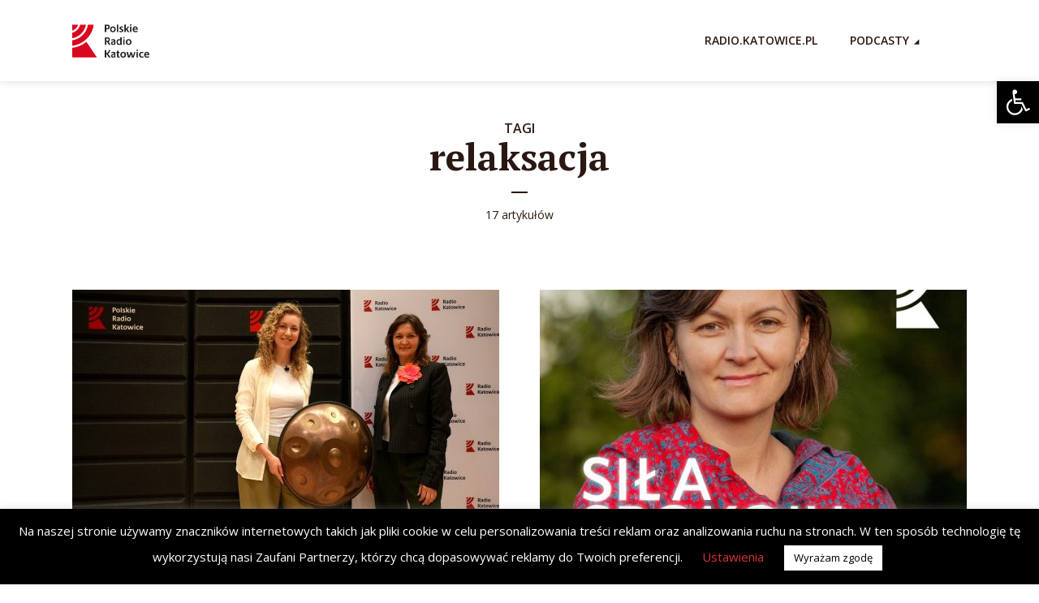

--- FILE ---
content_type: text/html; charset=UTF-8
request_url: https://podcasty.radio.katowice.pl/tag/relaksacja/
body_size: 24464
content:
<!DOCTYPE html>
<html lang="pl-PL" itemscope itemtype="https://schema.org/WebSite" class="no-js no-svg">

<head>
	<meta charset="UTF-8">
	<meta http-equiv="x-ua-compatible" content="ie=edge">
	<meta name="viewport" content="width=device-width, initial-scale=1">
	<link rel="profile" href="https://gmpg.org/xfn/11" />
	<title>relaksacja &#8211; Radio Katowice Podcasty</title>
<meta name='robots' content='max-image-preview:large' />
<link rel='dns-prefetch' href='//fonts.googleapis.com' />
<link rel='dns-prefetch' href='//www.googletagmanager.com' />
<link rel='dns-prefetch' href='//pagead2.googlesyndication.com' />
<link rel="alternate" type="application/rss+xml" title="Radio Katowice Podcasty &raquo; Kanał z wpisami" href="https://podcasty.radio.katowice.pl/feed/" />
<link rel="alternate" type="application/rss+xml" title="Radio Katowice Podcasty &raquo; Kanał z komentarzami" href="https://podcasty.radio.katowice.pl/comments/feed/" />
<link rel="alternate" type="application/rss+xml" title="Radio Katowice Podcasty &raquo; Kanał z wpisami otagowanymi jako relaksacja" href="https://podcasty.radio.katowice.pl/tag/relaksacja/feed/" />
		<!-- This site uses the Google Analytics by MonsterInsights plugin v9.11.1 - Using Analytics tracking - https://www.monsterinsights.com/ -->
							<script src="//www.googletagmanager.com/gtag/js?id=G-FFBFP5LKP5"  data-cfasync="false" data-wpfc-render="false" type="text/javascript" async></script>
			<script data-cfasync="false" data-wpfc-render="false" type="text/javascript">
				var mi_version = '9.11.1';
				var mi_track_user = true;
				var mi_no_track_reason = '';
								var MonsterInsightsDefaultLocations = {"page_location":"https:\/\/podcasty.radio.katowice.pl\/tag\/relaksacja\/"};
								if ( typeof MonsterInsightsPrivacyGuardFilter === 'function' ) {
					var MonsterInsightsLocations = (typeof MonsterInsightsExcludeQuery === 'object') ? MonsterInsightsPrivacyGuardFilter( MonsterInsightsExcludeQuery ) : MonsterInsightsPrivacyGuardFilter( MonsterInsightsDefaultLocations );
				} else {
					var MonsterInsightsLocations = (typeof MonsterInsightsExcludeQuery === 'object') ? MonsterInsightsExcludeQuery : MonsterInsightsDefaultLocations;
				}

								var disableStrs = [
										'ga-disable-G-FFBFP5LKP5',
									];

				/* Function to detect opted out users */
				function __gtagTrackerIsOptedOut() {
					for (var index = 0; index < disableStrs.length; index++) {
						if (document.cookie.indexOf(disableStrs[index] + '=true') > -1) {
							return true;
						}
					}

					return false;
				}

				/* Disable tracking if the opt-out cookie exists. */
				if (__gtagTrackerIsOptedOut()) {
					for (var index = 0; index < disableStrs.length; index++) {
						window[disableStrs[index]] = true;
					}
				}

				/* Opt-out function */
				function __gtagTrackerOptout() {
					for (var index = 0; index < disableStrs.length; index++) {
						document.cookie = disableStrs[index] + '=true; expires=Thu, 31 Dec 2099 23:59:59 UTC; path=/';
						window[disableStrs[index]] = true;
					}
				}

				if ('undefined' === typeof gaOptout) {
					function gaOptout() {
						__gtagTrackerOptout();
					}
				}
								window.dataLayer = window.dataLayer || [];

				window.MonsterInsightsDualTracker = {
					helpers: {},
					trackers: {},
				};
				if (mi_track_user) {
					function __gtagDataLayer() {
						dataLayer.push(arguments);
					}

					function __gtagTracker(type, name, parameters) {
						if (!parameters) {
							parameters = {};
						}

						if (parameters.send_to) {
							__gtagDataLayer.apply(null, arguments);
							return;
						}

						if (type === 'event') {
														parameters.send_to = monsterinsights_frontend.v4_id;
							var hookName = name;
							if (typeof parameters['event_category'] !== 'undefined') {
								hookName = parameters['event_category'] + ':' + name;
							}

							if (typeof MonsterInsightsDualTracker.trackers[hookName] !== 'undefined') {
								MonsterInsightsDualTracker.trackers[hookName](parameters);
							} else {
								__gtagDataLayer('event', name, parameters);
							}
							
						} else {
							__gtagDataLayer.apply(null, arguments);
						}
					}

					__gtagTracker('js', new Date());
					__gtagTracker('set', {
						'developer_id.dZGIzZG': true,
											});
					if ( MonsterInsightsLocations.page_location ) {
						__gtagTracker('set', MonsterInsightsLocations);
					}
										__gtagTracker('config', 'G-FFBFP5LKP5', {"forceSSL":"true","link_attribution":"true"} );
										window.gtag = __gtagTracker;										(function () {
						/* https://developers.google.com/analytics/devguides/collection/analyticsjs/ */
						/* ga and __gaTracker compatibility shim. */
						var noopfn = function () {
							return null;
						};
						var newtracker = function () {
							return new Tracker();
						};
						var Tracker = function () {
							return null;
						};
						var p = Tracker.prototype;
						p.get = noopfn;
						p.set = noopfn;
						p.send = function () {
							var args = Array.prototype.slice.call(arguments);
							args.unshift('send');
							__gaTracker.apply(null, args);
						};
						var __gaTracker = function () {
							var len = arguments.length;
							if (len === 0) {
								return;
							}
							var f = arguments[len - 1];
							if (typeof f !== 'object' || f === null || typeof f.hitCallback !== 'function') {
								if ('send' === arguments[0]) {
									var hitConverted, hitObject = false, action;
									if ('event' === arguments[1]) {
										if ('undefined' !== typeof arguments[3]) {
											hitObject = {
												'eventAction': arguments[3],
												'eventCategory': arguments[2],
												'eventLabel': arguments[4],
												'value': arguments[5] ? arguments[5] : 1,
											}
										}
									}
									if ('pageview' === arguments[1]) {
										if ('undefined' !== typeof arguments[2]) {
											hitObject = {
												'eventAction': 'page_view',
												'page_path': arguments[2],
											}
										}
									}
									if (typeof arguments[2] === 'object') {
										hitObject = arguments[2];
									}
									if (typeof arguments[5] === 'object') {
										Object.assign(hitObject, arguments[5]);
									}
									if ('undefined' !== typeof arguments[1].hitType) {
										hitObject = arguments[1];
										if ('pageview' === hitObject.hitType) {
											hitObject.eventAction = 'page_view';
										}
									}
									if (hitObject) {
										action = 'timing' === arguments[1].hitType ? 'timing_complete' : hitObject.eventAction;
										hitConverted = mapArgs(hitObject);
										__gtagTracker('event', action, hitConverted);
									}
								}
								return;
							}

							function mapArgs(args) {
								var arg, hit = {};
								var gaMap = {
									'eventCategory': 'event_category',
									'eventAction': 'event_action',
									'eventLabel': 'event_label',
									'eventValue': 'event_value',
									'nonInteraction': 'non_interaction',
									'timingCategory': 'event_category',
									'timingVar': 'name',
									'timingValue': 'value',
									'timingLabel': 'event_label',
									'page': 'page_path',
									'location': 'page_location',
									'title': 'page_title',
									'referrer' : 'page_referrer',
								};
								for (arg in args) {
																		if (!(!args.hasOwnProperty(arg) || !gaMap.hasOwnProperty(arg))) {
										hit[gaMap[arg]] = args[arg];
									} else {
										hit[arg] = args[arg];
									}
								}
								return hit;
							}

							try {
								f.hitCallback();
							} catch (ex) {
							}
						};
						__gaTracker.create = newtracker;
						__gaTracker.getByName = newtracker;
						__gaTracker.getAll = function () {
							return [];
						};
						__gaTracker.remove = noopfn;
						__gaTracker.loaded = true;
						window['__gaTracker'] = __gaTracker;
					})();
									} else {
										console.log("");
					(function () {
						function __gtagTracker() {
							return null;
						}

						window['__gtagTracker'] = __gtagTracker;
						window['gtag'] = __gtagTracker;
					})();
									}
			</script>
							<!-- / Google Analytics by MonsterInsights -->
		<script type="text/javascript">
/* <![CDATA[ */
window._wpemojiSettings = {"baseUrl":"https:\/\/s.w.org\/images\/core\/emoji\/14.0.0\/72x72\/","ext":".png","svgUrl":"https:\/\/s.w.org\/images\/core\/emoji\/14.0.0\/svg\/","svgExt":".svg","source":{"concatemoji":"https:\/\/podcasty.radio.katowice.pl\/wp-includes\/js\/wp-emoji-release.min.js?ver=6.4.7"}};
/*! This file is auto-generated */
!function(i,n){var o,s,e;function c(e){try{var t={supportTests:e,timestamp:(new Date).valueOf()};sessionStorage.setItem(o,JSON.stringify(t))}catch(e){}}function p(e,t,n){e.clearRect(0,0,e.canvas.width,e.canvas.height),e.fillText(t,0,0);var t=new Uint32Array(e.getImageData(0,0,e.canvas.width,e.canvas.height).data),r=(e.clearRect(0,0,e.canvas.width,e.canvas.height),e.fillText(n,0,0),new Uint32Array(e.getImageData(0,0,e.canvas.width,e.canvas.height).data));return t.every(function(e,t){return e===r[t]})}function u(e,t,n){switch(t){case"flag":return n(e,"\ud83c\udff3\ufe0f\u200d\u26a7\ufe0f","\ud83c\udff3\ufe0f\u200b\u26a7\ufe0f")?!1:!n(e,"\ud83c\uddfa\ud83c\uddf3","\ud83c\uddfa\u200b\ud83c\uddf3")&&!n(e,"\ud83c\udff4\udb40\udc67\udb40\udc62\udb40\udc65\udb40\udc6e\udb40\udc67\udb40\udc7f","\ud83c\udff4\u200b\udb40\udc67\u200b\udb40\udc62\u200b\udb40\udc65\u200b\udb40\udc6e\u200b\udb40\udc67\u200b\udb40\udc7f");case"emoji":return!n(e,"\ud83e\udef1\ud83c\udffb\u200d\ud83e\udef2\ud83c\udfff","\ud83e\udef1\ud83c\udffb\u200b\ud83e\udef2\ud83c\udfff")}return!1}function f(e,t,n){var r="undefined"!=typeof WorkerGlobalScope&&self instanceof WorkerGlobalScope?new OffscreenCanvas(300,150):i.createElement("canvas"),a=r.getContext("2d",{willReadFrequently:!0}),o=(a.textBaseline="top",a.font="600 32px Arial",{});return e.forEach(function(e){o[e]=t(a,e,n)}),o}function t(e){var t=i.createElement("script");t.src=e,t.defer=!0,i.head.appendChild(t)}"undefined"!=typeof Promise&&(o="wpEmojiSettingsSupports",s=["flag","emoji"],n.supports={everything:!0,everythingExceptFlag:!0},e=new Promise(function(e){i.addEventListener("DOMContentLoaded",e,{once:!0})}),new Promise(function(t){var n=function(){try{var e=JSON.parse(sessionStorage.getItem(o));if("object"==typeof e&&"number"==typeof e.timestamp&&(new Date).valueOf()<e.timestamp+604800&&"object"==typeof e.supportTests)return e.supportTests}catch(e){}return null}();if(!n){if("undefined"!=typeof Worker&&"undefined"!=typeof OffscreenCanvas&&"undefined"!=typeof URL&&URL.createObjectURL&&"undefined"!=typeof Blob)try{var e="postMessage("+f.toString()+"("+[JSON.stringify(s),u.toString(),p.toString()].join(",")+"));",r=new Blob([e],{type:"text/javascript"}),a=new Worker(URL.createObjectURL(r),{name:"wpTestEmojiSupports"});return void(a.onmessage=function(e){c(n=e.data),a.terminate(),t(n)})}catch(e){}c(n=f(s,u,p))}t(n)}).then(function(e){for(var t in e)n.supports[t]=e[t],n.supports.everything=n.supports.everything&&n.supports[t],"flag"!==t&&(n.supports.everythingExceptFlag=n.supports.everythingExceptFlag&&n.supports[t]);n.supports.everythingExceptFlag=n.supports.everythingExceptFlag&&!n.supports.flag,n.DOMReady=!1,n.readyCallback=function(){n.DOMReady=!0}}).then(function(){return e}).then(function(){var e;n.supports.everything||(n.readyCallback(),(e=n.source||{}).concatemoji?t(e.concatemoji):e.wpemoji&&e.twemoji&&(t(e.twemoji),t(e.wpemoji)))}))}((window,document),window._wpemojiSettings);
/* ]]> */
</script>
<style id='wp-emoji-styles-inline-css' type='text/css'>

	img.wp-smiley, img.emoji {
		display: inline !important;
		border: none !important;
		box-shadow: none !important;
		height: 1em !important;
		width: 1em !important;
		margin: 0 0.07em !important;
		vertical-align: -0.1em !important;
		background: none !important;
		padding: 0 !important;
	}
</style>
<link rel='stylesheet' id='wp-block-library-css' href='https://podcasty.radio.katowice.pl/wp-includes/css/dist/block-library/style.min.css?ver=6.4.7' type='text/css' media='all' />
<style id='classic-theme-styles-inline-css' type='text/css'>
/*! This file is auto-generated */
.wp-block-button__link{color:#fff;background-color:#32373c;border-radius:9999px;box-shadow:none;text-decoration:none;padding:calc(.667em + 2px) calc(1.333em + 2px);font-size:1.125em}.wp-block-file__button{background:#32373c;color:#fff;text-decoration:none}
</style>
<style id='global-styles-inline-css' type='text/css'>
body{--wp--preset--color--black: #000000;--wp--preset--color--cyan-bluish-gray: #abb8c3;--wp--preset--color--white: #ffffff;--wp--preset--color--pale-pink: #f78da7;--wp--preset--color--vivid-red: #cf2e2e;--wp--preset--color--luminous-vivid-orange: #ff6900;--wp--preset--color--luminous-vivid-amber: #fcb900;--wp--preset--color--light-green-cyan: #7bdcb5;--wp--preset--color--vivid-green-cyan: #00d084;--wp--preset--color--pale-cyan-blue: #8ed1fc;--wp--preset--color--vivid-cyan-blue: #0693e3;--wp--preset--color--vivid-purple: #9b51e0;--wp--preset--color--megaphone-acc: #eb0a0a;--wp--preset--color--megaphone-text: #2b1813;--wp--preset--color--megaphone-bg: #ffffff;--wp--preset--color--megaphone-bg-alt-1: #f2f2f2;--wp--preset--color--megaphone-bg-alt-2: #f3f3f3;--wp--preset--gradient--vivid-cyan-blue-to-vivid-purple: linear-gradient(135deg,rgba(6,147,227,1) 0%,rgb(155,81,224) 100%);--wp--preset--gradient--light-green-cyan-to-vivid-green-cyan: linear-gradient(135deg,rgb(122,220,180) 0%,rgb(0,208,130) 100%);--wp--preset--gradient--luminous-vivid-amber-to-luminous-vivid-orange: linear-gradient(135deg,rgba(252,185,0,1) 0%,rgba(255,105,0,1) 100%);--wp--preset--gradient--luminous-vivid-orange-to-vivid-red: linear-gradient(135deg,rgba(255,105,0,1) 0%,rgb(207,46,46) 100%);--wp--preset--gradient--very-light-gray-to-cyan-bluish-gray: linear-gradient(135deg,rgb(238,238,238) 0%,rgb(169,184,195) 100%);--wp--preset--gradient--cool-to-warm-spectrum: linear-gradient(135deg,rgb(74,234,220) 0%,rgb(151,120,209) 20%,rgb(207,42,186) 40%,rgb(238,44,130) 60%,rgb(251,105,98) 80%,rgb(254,248,76) 100%);--wp--preset--gradient--blush-light-purple: linear-gradient(135deg,rgb(255,206,236) 0%,rgb(152,150,240) 100%);--wp--preset--gradient--blush-bordeaux: linear-gradient(135deg,rgb(254,205,165) 0%,rgb(254,45,45) 50%,rgb(107,0,62) 100%);--wp--preset--gradient--luminous-dusk: linear-gradient(135deg,rgb(255,203,112) 0%,rgb(199,81,192) 50%,rgb(65,88,208) 100%);--wp--preset--gradient--pale-ocean: linear-gradient(135deg,rgb(255,245,203) 0%,rgb(182,227,212) 50%,rgb(51,167,181) 100%);--wp--preset--gradient--electric-grass: linear-gradient(135deg,rgb(202,248,128) 0%,rgb(113,206,126) 100%);--wp--preset--gradient--midnight: linear-gradient(135deg,rgb(2,3,129) 0%,rgb(40,116,252) 100%);--wp--preset--font-size--small: 12.8px;--wp--preset--font-size--medium: 20px;--wp--preset--font-size--large: 28.8px;--wp--preset--font-size--x-large: 42px;--wp--preset--font-size--normal: 16px;--wp--preset--font-size--huge: 38.4px;--wp--preset--spacing--20: 0.44rem;--wp--preset--spacing--30: 0.67rem;--wp--preset--spacing--40: 1rem;--wp--preset--spacing--50: 1.5rem;--wp--preset--spacing--60: 2.25rem;--wp--preset--spacing--70: 3.38rem;--wp--preset--spacing--80: 5.06rem;--wp--preset--shadow--natural: 6px 6px 9px rgba(0, 0, 0, 0.2);--wp--preset--shadow--deep: 12px 12px 50px rgba(0, 0, 0, 0.4);--wp--preset--shadow--sharp: 6px 6px 0px rgba(0, 0, 0, 0.2);--wp--preset--shadow--outlined: 6px 6px 0px -3px rgba(255, 255, 255, 1), 6px 6px rgba(0, 0, 0, 1);--wp--preset--shadow--crisp: 6px 6px 0px rgba(0, 0, 0, 1);}:where(.is-layout-flex){gap: 0.5em;}:where(.is-layout-grid){gap: 0.5em;}body .is-layout-flow > .alignleft{float: left;margin-inline-start: 0;margin-inline-end: 2em;}body .is-layout-flow > .alignright{float: right;margin-inline-start: 2em;margin-inline-end: 0;}body .is-layout-flow > .aligncenter{margin-left: auto !important;margin-right: auto !important;}body .is-layout-constrained > .alignleft{float: left;margin-inline-start: 0;margin-inline-end: 2em;}body .is-layout-constrained > .alignright{float: right;margin-inline-start: 2em;margin-inline-end: 0;}body .is-layout-constrained > .aligncenter{margin-left: auto !important;margin-right: auto !important;}body .is-layout-constrained > :where(:not(.alignleft):not(.alignright):not(.alignfull)){max-width: var(--wp--style--global--content-size);margin-left: auto !important;margin-right: auto !important;}body .is-layout-constrained > .alignwide{max-width: var(--wp--style--global--wide-size);}body .is-layout-flex{display: flex;}body .is-layout-flex{flex-wrap: wrap;align-items: center;}body .is-layout-flex > *{margin: 0;}body .is-layout-grid{display: grid;}body .is-layout-grid > *{margin: 0;}:where(.wp-block-columns.is-layout-flex){gap: 2em;}:where(.wp-block-columns.is-layout-grid){gap: 2em;}:where(.wp-block-post-template.is-layout-flex){gap: 1.25em;}:where(.wp-block-post-template.is-layout-grid){gap: 1.25em;}.has-black-color{color: var(--wp--preset--color--black) !important;}.has-cyan-bluish-gray-color{color: var(--wp--preset--color--cyan-bluish-gray) !important;}.has-white-color{color: var(--wp--preset--color--white) !important;}.has-pale-pink-color{color: var(--wp--preset--color--pale-pink) !important;}.has-vivid-red-color{color: var(--wp--preset--color--vivid-red) !important;}.has-luminous-vivid-orange-color{color: var(--wp--preset--color--luminous-vivid-orange) !important;}.has-luminous-vivid-amber-color{color: var(--wp--preset--color--luminous-vivid-amber) !important;}.has-light-green-cyan-color{color: var(--wp--preset--color--light-green-cyan) !important;}.has-vivid-green-cyan-color{color: var(--wp--preset--color--vivid-green-cyan) !important;}.has-pale-cyan-blue-color{color: var(--wp--preset--color--pale-cyan-blue) !important;}.has-vivid-cyan-blue-color{color: var(--wp--preset--color--vivid-cyan-blue) !important;}.has-vivid-purple-color{color: var(--wp--preset--color--vivid-purple) !important;}.has-black-background-color{background-color: var(--wp--preset--color--black) !important;}.has-cyan-bluish-gray-background-color{background-color: var(--wp--preset--color--cyan-bluish-gray) !important;}.has-white-background-color{background-color: var(--wp--preset--color--white) !important;}.has-pale-pink-background-color{background-color: var(--wp--preset--color--pale-pink) !important;}.has-vivid-red-background-color{background-color: var(--wp--preset--color--vivid-red) !important;}.has-luminous-vivid-orange-background-color{background-color: var(--wp--preset--color--luminous-vivid-orange) !important;}.has-luminous-vivid-amber-background-color{background-color: var(--wp--preset--color--luminous-vivid-amber) !important;}.has-light-green-cyan-background-color{background-color: var(--wp--preset--color--light-green-cyan) !important;}.has-vivid-green-cyan-background-color{background-color: var(--wp--preset--color--vivid-green-cyan) !important;}.has-pale-cyan-blue-background-color{background-color: var(--wp--preset--color--pale-cyan-blue) !important;}.has-vivid-cyan-blue-background-color{background-color: var(--wp--preset--color--vivid-cyan-blue) !important;}.has-vivid-purple-background-color{background-color: var(--wp--preset--color--vivid-purple) !important;}.has-black-border-color{border-color: var(--wp--preset--color--black) !important;}.has-cyan-bluish-gray-border-color{border-color: var(--wp--preset--color--cyan-bluish-gray) !important;}.has-white-border-color{border-color: var(--wp--preset--color--white) !important;}.has-pale-pink-border-color{border-color: var(--wp--preset--color--pale-pink) !important;}.has-vivid-red-border-color{border-color: var(--wp--preset--color--vivid-red) !important;}.has-luminous-vivid-orange-border-color{border-color: var(--wp--preset--color--luminous-vivid-orange) !important;}.has-luminous-vivid-amber-border-color{border-color: var(--wp--preset--color--luminous-vivid-amber) !important;}.has-light-green-cyan-border-color{border-color: var(--wp--preset--color--light-green-cyan) !important;}.has-vivid-green-cyan-border-color{border-color: var(--wp--preset--color--vivid-green-cyan) !important;}.has-pale-cyan-blue-border-color{border-color: var(--wp--preset--color--pale-cyan-blue) !important;}.has-vivid-cyan-blue-border-color{border-color: var(--wp--preset--color--vivid-cyan-blue) !important;}.has-vivid-purple-border-color{border-color: var(--wp--preset--color--vivid-purple) !important;}.has-vivid-cyan-blue-to-vivid-purple-gradient-background{background: var(--wp--preset--gradient--vivid-cyan-blue-to-vivid-purple) !important;}.has-light-green-cyan-to-vivid-green-cyan-gradient-background{background: var(--wp--preset--gradient--light-green-cyan-to-vivid-green-cyan) !important;}.has-luminous-vivid-amber-to-luminous-vivid-orange-gradient-background{background: var(--wp--preset--gradient--luminous-vivid-amber-to-luminous-vivid-orange) !important;}.has-luminous-vivid-orange-to-vivid-red-gradient-background{background: var(--wp--preset--gradient--luminous-vivid-orange-to-vivid-red) !important;}.has-very-light-gray-to-cyan-bluish-gray-gradient-background{background: var(--wp--preset--gradient--very-light-gray-to-cyan-bluish-gray) !important;}.has-cool-to-warm-spectrum-gradient-background{background: var(--wp--preset--gradient--cool-to-warm-spectrum) !important;}.has-blush-light-purple-gradient-background{background: var(--wp--preset--gradient--blush-light-purple) !important;}.has-blush-bordeaux-gradient-background{background: var(--wp--preset--gradient--blush-bordeaux) !important;}.has-luminous-dusk-gradient-background{background: var(--wp--preset--gradient--luminous-dusk) !important;}.has-pale-ocean-gradient-background{background: var(--wp--preset--gradient--pale-ocean) !important;}.has-electric-grass-gradient-background{background: var(--wp--preset--gradient--electric-grass) !important;}.has-midnight-gradient-background{background: var(--wp--preset--gradient--midnight) !important;}.has-small-font-size{font-size: var(--wp--preset--font-size--small) !important;}.has-medium-font-size{font-size: var(--wp--preset--font-size--medium) !important;}.has-large-font-size{font-size: var(--wp--preset--font-size--large) !important;}.has-x-large-font-size{font-size: var(--wp--preset--font-size--x-large) !important;}
.wp-block-navigation a:where(:not(.wp-element-button)){color: inherit;}
:where(.wp-block-post-template.is-layout-flex){gap: 1.25em;}:where(.wp-block-post-template.is-layout-grid){gap: 1.25em;}
:where(.wp-block-columns.is-layout-flex){gap: 2em;}:where(.wp-block-columns.is-layout-grid){gap: 2em;}
.wp-block-pullquote{font-size: 1.5em;line-height: 1.6;}
</style>
<link rel='stylesheet' id='cookie-law-info-css' href='https://podcasty.radio.katowice.pl/wp-content/plugins/cookie-law-info/legacy/public/css/cookie-law-info-public.css?ver=3.2.4' type='text/css' media='all' />
<link rel='stylesheet' id='cookie-law-info-gdpr-css' href='https://podcasty.radio.katowice.pl/wp-content/plugins/cookie-law-info/legacy/public/css/cookie-law-info-gdpr.css?ver=3.2.4' type='text/css' media='all' />
<link rel='stylesheet' id='meks-app-block-frontend-css-css' href='https://podcasty.radio.katowice.pl/wp-content/plugins/meks-audio-player/assets/css/blocks.style.css?ver=1.3' type='text/css' media='all' />
<link rel='stylesheet' id='mks_shortcodes_fntawsm_css-css' href='https://podcasty.radio.katowice.pl/wp-content/plugins/meks-flexible-shortcodes/css/font-awesome/css/font-awesome.min.css?ver=1.3.8' type='text/css' media='screen' />
<link rel='stylesheet' id='mks_shortcodes_simple_line_icons-css' href='https://podcasty.radio.katowice.pl/wp-content/plugins/meks-flexible-shortcodes/css/simple-line/simple-line-icons.css?ver=1.3.8' type='text/css' media='screen' />
<link rel='stylesheet' id='mks_shortcodes_css-css' href='https://podcasty.radio.katowice.pl/wp-content/plugins/meks-flexible-shortcodes/css/style.css?ver=1.3.8' type='text/css' media='screen' />
<link rel='stylesheet' id='ppress-frontend-css' href='https://podcasty.radio.katowice.pl/wp-content/plugins/wp-user-avatar/assets/css/frontend.min.css?ver=4.16.8' type='text/css' media='all' />
<link rel='stylesheet' id='ppress-flatpickr-css' href='https://podcasty.radio.katowice.pl/wp-content/plugins/wp-user-avatar/assets/flatpickr/flatpickr.min.css?ver=4.16.8' type='text/css' media='all' />
<link rel='stylesheet' id='ppress-select2-css' href='https://podcasty.radio.katowice.pl/wp-content/plugins/wp-user-avatar/assets/select2/select2.min.css?ver=6.4.7' type='text/css' media='all' />
<link rel='stylesheet' id='ivory-search-styles-css' href='https://podcasty.radio.katowice.pl/wp-content/plugins/add-search-to-menu/public/css/ivory-search.min.css?ver=5.5.6' type='text/css' media='all' />
<link rel='stylesheet' id='megaphone-fonts-css' href='https://fonts.googleapis.com/css?family=Open+Sans%3A400%2C600%7CPT+Serif%3A700&#038;ver=1.1' type='text/css' media='all' />
<link rel='stylesheet' id='megaphone-main-css' href='https://podcasty.radio.katowice.pl/wp-content/themes/megaphone/assets/css/min.css?ver=1.1' type='text/css' media='all' />
<style id='megaphone-main-inline-css' type='text/css'>
body,#cancel-comment-reply-link{color: #2b1813;background: #ffffff;}body,#cancel-comment-reply-link,.meks-ap{font-family: 'Open Sans', Arial, sans-serif;font-weight: 400;}h1,h2,h3,h4,h5,h6,.h1,.h2,.h3,.h4,.h5,.h6,.h7,.h8,.fn,p.has-drop-cap:not(:focus)::first-letter{font-family: 'PT Serif', Arial, sans-serif;font-weight: 700;}h1,h2,h3,h4,h5,h6,.h1,.h2,.h3,.h4,.h5,.h6,.has-large-font-size{color: #2b1813;}.entry-title a,.show-title a{color: #2b1813;}.meta-sponsored span{color: #eb0a0a; }.megaphone-overlay .meta-sponsored span{color: #FFF; }body{font-size:1.6rem;}.megaphone-header{font-size:1.4rem;}h1, .h1{font-size:2.6rem;}h2, .h2,.has-large-font-size,.has-huge-font-size, .has-larger-font-size{font-size:2.4rem;}h3, .h3{font-size:2.2rem;}h4, .h4{font-size:2rem;}h5, .h5{font-size:1.8rem;}h6, .h6,.megaphone-show .megaphone-shows-list-small .entry-title {font-size:1.6rem;}.megaphone-items .megaphone-shows-list-medium .entry-title{font-size:1.8rem;}.h7{font-size: 2rem;}.h8,.section-content .megaphone-menu-subscribe .header-el-label{font-size: 1.6rem;}.section-title{font-size: 2rem;}.h0{font-size:3rem;}.author-header .text-small,.text-small {font-size: 1.2rem;}.widget-title,.author-header .h8,.mks_author_widget h3{font-size:2.2rem; }.archive-label{font-size: 1.6rem;}.entry-content .meks_ess_share_label h5{font-size:1.8rem; }.widget{font-size:1.4rem;}.header-mobile>.container{height: 60px;}.megaphone-player-paceholder-big .megaphone-placeholder-title,.megaphone-player-paceholder-medium .megaphone-placeholder-title{font-size: 1.8rem;}.megaphone-placeholder-label{color: #2b1813;}.megaphone-button,input[type="submit"],input[type="button"],button[type="submit"],.megaphone-pagination a,ul.page-numbers a,.meks-instagram-follow-link .meks-widget-cta,.mks_autor_link_wrap a,.mks_read_more a,.paginated-post-wrapper a,.entry-content .megaphone-button,.megaphone-pagination a, .page-numbers.current{font-size: 1.2rem;}.header-sticky-main > .container{height: 60px;}.megaphone-menu-action .mf{font-size:2.4rem;}@media (min-width: 374px){ }@media (min-width: 600px){ .header-mobile>.container{height: 80px;}body.megaphone-header-indent .megaphone-header + .megaphone-section{margin-top: -80px;}body.megaphone-header-indent .megaphone-header + .megaphone-section .overlay-container{padding-top: 50px;}.header-sticky-main > .container{height: 70px;}.megaphone-placeholder-label{color: #eb0a0a; }.megaphone-button,input[type="submit"],input[type="button"],button[type="submit"],.megaphone-pagination a,ul.page-numbers a,.meks-instagram-follow-link .meks-widget-cta,.mks_autor_link_wrap a,.mks_read_more a,.paginated-post-wrapper a,.entry-content .megaphone-button,.megaphone-pagination a, .page-numbers.current{font-size: 1.2rem;}.widget-title,.author-header .h8,.mks_author_widget h3{font-size:2.4rem; }.archive-label{font-size: 1.6rem;}}@media (max-width: 374px){.megaphone-overlay .h1,.megaphone-overlay .h2,.megaphone-overlay .h3,.megaphone-overlay .h4,.megaphone-overlay .h5{font-size: 2.2rem;}}@media (max-width: 600px){ .megaphone-layout-c .h4,.megaphone-layout-d .h5,.megaphone-layout-e .h4{font-size: 2.2rem;}.megaphone-layout-f .h4{font-size:1.6rem;}}@media (min-width: 600px) and (max-width: 900px){ .h0{font-size:4.6rem;}h1, .h1{font-size:4rem;}h2, .h2{font-size:3.2rem;}h3, .h3{font-size:2.8rem;}h4, .h4,.wp-block-cover .wp-block-cover-image-text,.wp-block-cover .wp-block-cover-text,.wp-block-cover h2,.wp-block-cover-image .wp-block-cover-image-text,.wp-block-cover-image .wp-block-cover-text,.wp-block-cover-image h2{font-size:2.4rem;}h5, .h5{font-size:2rem;}h6, .h6,.megaphone-show .megaphone-shows-list-small .entry-title{font-size:1.8rem;}.section-title {font-size:2.8rem;}.megaphone-site-branding .site-title.logo-img-none{font-size: 3rem;}.megaphone-layout-c .h4,.megaphone-layout-d .h5,.megaphone-layout-e .h4{ font-size: 2.8rem;}.megaphone-layout-f .h4{font-size:2.4rem;}}@media (min-width: 900px){ body{font-size:1.6rem;}.h0{font-size:6.4rem;} h1, .h1{font-size:5.8rem;}h2, .h2{font-size:4.6rem;}h3, .h3{font-size:4.0rem;}h4, .h4{font-size:3.2rem;}h5, .h5,.header-sticky-main .h4{font-size:2.6rem;}h6, .h6,.megaphone-show .megaphone-shows-list-medium .entry-title{font-size: 2.2rem;}.section-title{font-size:3.2rem;}.paragraph-small,.text-small {font-size:1.4rem;}.megaphone-shows-list-small .entry-title{font-size: 1.6rem;}.megaphone-shows-list-medium .entry-title{font-size: 2rem;}.header-sticky-main > .container{height: 80px;}.megaphone-show .megaphone-shows-list-small .entry-title{font-size:1.8rem;}.megaphone-show-d.megaphone-show .megaphone-shows-list-small .entry-title{font-size:1.6rem;}body.megaphone-header-indent .megaphone-header + .megaphone-section{margin-top: -100px;}body.megaphone-header-indent .megaphone-header + .megaphone-section .overlay-container{padding-top: 50px;}}@media (max-width: 599px){ .megaphone-layout-a .entry-content,.megaphone-layout-b .entry-content,.megaphone-layout-c .entry-content,.megaphone-layout-e .entry-content{font-size:1.4rem;}}.megaphone-header{font-family: 'Open Sans', Arial, sans-serif;font-weight: 600;}.header-top{background-color: #f2f2f2;color: #2b1813;font-size: 1.4rem;}.header-top .sub-menu{background-color: #f2f2f2;}.header-top a{color: #2b1813;}.header-top li:hover > a{color: #eb0a0a;}.header-top .container {height: 50px;}.megaphone-menu-action .search-form button[type=submit],.widget_search button[type=submit] {background: 0 0;border: none;color: #2b1813; }.megaphone-menu-action .search-form button[type=submit]:hover{border: none; color: #eb0a0a; }.widget_search button[type=submit]:hover{color: #eb0a0a; }.header-middle,.header-middle .sub-menu{background-color: #ffffff;}.megaphone-header ul.megaphone-menu .megaphone-mega-menu .megaphone-menu-posts>li a{color: #2b1813;}.megaphone-header ul.megaphone-menu .megaphone-mega-menu .megaphone-menu-posts>li a:hover{color: #eb0a0a;}.header-middle,.header-middle a,.header-mobile .megaphone-menu-action a,.header-middle ul.megaphone-menu .megaphone-mega-menu .menu-item-has-children:hover > a{color: #2b1813;}.header-middle a:hover,.header-mobile .megaphone-menu-action a:hover,.megaphone-modal-close:hover{color: #eb0a0a;}.header-middle li:hover > a,.header-middle .current-menu-item > a,.header-middle .current-menu-parent > a {color: #eb0a0a;}.header-middle > .container {height: 100px;}.header-middle .megaphone-menu-donate li a,.header-middle .megaphone-menu-donate .empty-list a{border-color: #2b1813;}.header-middle .megaphone-menu-donate li a:hover,.header-middle .megaphone-menu-donate .empty-list a:hover,.megaphone-header-indent .header-middle .megaphone-menu-donate li a:hover{border-color: #eb0a0a; color: #eb0a0a;}.header-bottom,.header-bottom .sub-menu{background-color: #f2f2f2;}.header-bottom,.header-bottom a{color: #2b1813; }.header-bottom li:hover > a,.header-bottom .current-menu-item > a,.header-bottom .current-menu-parent > a{color: #eb0a0a; }.header-bottom > .container{height: 60px;}.header-bottom .megaphone-menu-donate li a,.header-bottom .megaphone-menu-donate .empty-list a{border-color: #2b1813;}.header-bottom .megaphone-menu-donate li a:hover,.header-bottom .megaphone-menu-donate .empty-list a:hover{border-color: #eb0a0a; color: #eb0a0a;}.header-sticky,.header-sticky .sub-menu{background-color: #ffffff;}.header-sticky,.header-sticky a{color: #2b1813; }.header-sticky li:hover > a,.header-sticky .current-menu-item > a,.header-sticky .current-menu-parent > a{color: #eb0a0a; }.header-sticky .megaphone-menu-donate li a,.header-sticky .megaphone-menu-donate .empty-list a{border-color: #2b1813;}.header-sticky .megaphone-menu-donate li a:hover,.header-sticky .megaphone-menu-donate .empty-list a:hover{border-color: #eb0a0a; color: #eb0a0a;}.widget .current-menu-item > a,.widget .current-menu-parent > a{color: #eb0a0a;}@media (min-width: 900px) and (max-width: 1050px){.header-middle > .container {height: 100px;}.header-bottom > .container,.header-bottom-slots {height: 50px;}}a,.placeholder-slot-r .entry-episode{color: #eb0a0a;}.megaphone-archive-no-image .overlay-container .archive-label,.archive-label{color: #2b1813;}.entry-content a{color: #2b1813;border-color: #eb0a0a;}.entry-content a:hover,.entry-summary > span{color: #eb0a0a;}.megaphone-hidden-content{max-height: 1000px;}.megaphone-menu-donate li a,.megaphone-menu-donate .empty-list a{border-color: #2b1813;}.megaphone-menu-donate li a:hover,.megaphone-menu-donate .empty-list a:hover{border-color: #eb0a0a; color: #eb0a0a;}.overlay-container .archive-label{color: #FFF;}.megaphone-bg-alt-1{background-color: #f2f2f2;}.megaphone-bg-alt-2 {background-color: #f3f3f3}.megaphone-modal{background:#FFF;}.megaphone-overlay-fallback{background-color: #2b1813; }.megaphone-modal .megaphone-menu-social li a:hover, .meks_ess a:hover {background: #2b1813;}.megaphone-button,input[type="submit"],input[type="button"],button[type="submit"],.megaphone-pagination a,ul.page-numbers a,.meks-instagram-follow-link .meks-widget-cta,.widget .mks_autor_link_wrap a,.widget .mks_read_more a,.paginated-post-wrapper a,.entry-content .megaphone-button,#cancel-comment-reply-link,.comment-reply-link,.megaphone-buttons .megaphone-menu-subscribe a,.megaphone-menu-donate a,.entry-category a,.entry-category .meta-item,.episode-item,.header-el-label,.megaphone-link-special,.entry-episode,.link-uppercase,.archive-label,.wp-block-button .wp-block-button__link,.placeholder-slot-r .megaphone-placeholder-title{font-family: 'Open Sans', Arial, sans-serif;font-weight: 600; }.megaphone-button,input[type="submit"],input[type="button"],button[type="submit"],.megaphone-pagination a,ul.page-numbers a,.meks-instagram-follow-link .meks-widget-cta,.widget .mks_autor_link_wrap a,.widget .mks_read_more a,.paginated-post-wrapper a,.entry-content .megaphone-button,#cancel-comment-reply-link,.comment-reply-link{background: #eb0a0a;color: #fff;}.megaphone-button:hover,input[type="submit"]:hover,input[type="button"]:hover,button[type="submit"]:hover,.megaphone-pagination a:hover,.meks-instagram-follow-link .meks-widget-cta:hover,.widget .mks_autor_link_wrap a:hover,.widget .mks_read_more a:hover,.paginated-post-wrapper a:hover,.entry-content .megaphone-button:hover,ul.page-numbers a:hover {background: #2b1813;color: #fff;}.megaphone-button-hollow:hover,.comment-reply-link:hover,.megaphone-button-circle:hover,#cancel-comment-reply-link:hover,button.megaphone-button-hollow:hover,.megaphone-modal.search-alt button[type=submit]:hover,.search-alt button[type="submit"]:hover{background: 0 0;border-color: #eb0a0a;color: #eb0a0a;}.megaphone-button-circle{border: 1px solid #2b1813;color: #2b1813;}.megaphone-button-hollow,.comment-reply-link,#cancel-comment-reply-link,button.megaphone-button-hollow,.megaphone-modal.search-alt button[type=submit],.search-alt button[type="submit"]{background: transparent;border: 1px solid #2b1813;color: #2b1813;}.megaphone-buttons .megaphone-menu-subscribe li a{color: #2b1813;}.megaphone-buttons .megaphone-menu-subscribe li a:hover{color: #eb0a0a;}.megaphone-overlay .megaphone-button{background: #FFF;color: #333;border: none;}.megaphone-overlay .megaphone-button-hollow,.megaphone-subscribe-indented .megaphone-buttons .megaphone-menu-subscribe a{background: transparent;color: #FFF;}.megaphone-overlay .megaphone-button:hover{color: #FFF;background: #eb0a0a;}.megaphone-overlay .entry-category a:hover,.megaphone-placeholder-title a:hover{color: #eb0a0a; }.megaphone-show-more:before{background: -webkit-gradient(linear,left top,left bottom,from(rgba(255,255,255,0)),to(#ffffff));background: linear-gradient(to bottom,rgba(255,255,255,0) 0,#ffffff 100%);}.section-title + a,.section-subnav a,.megaphone-link-special,.section-title + a:before{color: #2b1813;}.section-title + a:hover,.megaphone-link-special:hover{color: #eb0a0a; }.section-title:before{background: #eb0a0a;}.section-title-gray:before{background: rgba(43,24,19,0.07); }.entry-category a,.entry-meta a:hover,.megaphone-show-header .entry-episode,.entry-title a:hover,.show-title a:hover,.author-header a:hover,.author-header a:hover,.fn a:hover,.section-subnav a:hover,.entry-tags a:hover,.tagcloud a:hover,.megaphone-show .shows-title a:hover,.megaphone-overlay .megaphone-breadcrumbs a:hover,.megaphone-breadcrumbs a{color: #eb0a0a;}.entry-category a:hover,.megaphone-show .shows-title a,.megaphone-breadcrumbs a:hover,.megaphone-sidebar-branding a{color: #2b1813;}.entry-tags a,.tagcloud a{background: #F3F3F3;color: #2b1813;}.tagcloud a {background: rgba(43,24,19,0.07); }.entry-category a:before{color: rgba(43,24,19,0.5);}.entry-meta .meta-item,.comment-metadata a,.entry-category .meta-item,.megaphone-breadcrumbs{color: rgba(43,24,19,0.5);}.entry-meta .meta-item::before,.entry-category a:before, .entry-category .meta-sponsored + .meta-item:before,.megaphone-show-header .meta-sponsored + .entry-episode:before{color: rgba(43,24,19,0.5);}.megaphone-overlay .entry-meta .meta-item::before,.megaphone-overlay .entry-category a:before, .megaphone-overlay .entry-category .meta-sponsored + .meta-item:before,.megaphone-overlay .megaphone-show-header .meta-sponsored + .entry-episode:before{color: rgba(255,255,255,0.5);}.entry-meta a,.author-header a,.author-header a,.fn a{color: #2b1813; }.entry-media .entry-episode,.episode-item{color: #FFF;}.megaphone-triangle{border-color: transparent transparent #eb0a0a transparent;}.megaphone-triangle-after{border-color: #eb0a0a transparent transparent transparent;}.megaphone-triangle:before{background-color: #eb0a0a; }.double-bounce1, .double-bounce2{background-color: #eb0a0a;}.megaphone-pagination .page-numbers.current,.paginated-post-wrapper .current,ul.page-numbers .current{background-color: rgba(43,24,19,0.1); color: #2b1813;}.megaphone-button.disabled,.megaphone-button.disabled:hover{background-color: rgba(43,24,19,0.1); color: #2b1813;pointer-events: none;}.megaphone-ellipsis div{background-color: #eb0a0a; }.megaphone-no-image .entry-media{background-color: rgba(43,24,19,0.1); }.megaphone-show-episode-number{background-color: #ffffff; color: #2b1813;}.megaphone-show-episode-number strong{color: #eb0a0a;}.megaphone-show .entry-media{background-color: #eb0a0a; }.player-paceholder .megaphone-placeholder-title{color: #2b1813; }.wa-layout-3 .player-paceholder .megaphone-button-play,.wa-layout-3 .player-paceholder .megaphone-placeholder-title a,.single-layout-5 .player-paceholder .megaphone-button-play,.single-layout-5 .player-paceholder .megaphone-placeholder-title{color: #2b1813;}.player-paceholder .megaphone-button-play,.player-paceholder .megaphone-placeholder-title a{color: #2b1813; }.megaphone-button-play:hover,.player-paceholder .megaphone-placeholder-title a:hover,.wa-layout-3 .player-paceholder.player-paceholder-medium a:hover{color: #eb0a0a;}.megaphone-play-current:hover a,.megaphone-play-current:hover .megaphone-placeholder-title,.megaphone-play-current:hover .megaphone-button-play-medium{color: #eb0a0a;}.megaphone-shows-list .megaphone-button-play{color: #2b1813;}.megaphone-shows-list .megaphone-button-play:hover{color: #eb0a0a;}body .meks-ap,body .meks-ap-player,body .meks-ap-player iframe {height: 150px; }body .meks-ap-collapsed,.megaphone-player-hidden .meks-ap{bottom: -150px; }.meks-ap-slot-l{background-color: #eb0a0a;color:#fff; }.meks-ap-title{color:#fff; }.megaphone-player-action .megaphone-menu-subscribe a{color: #2b1813;}.meks-ap-player .mejs-volume-current{background-color: #eb0a0a; }.meks-ap-player .mejs-volume-handle{background: 0 0;}.meks-ap-toggle.meks-ap-bg{background-color: rgba(43,24,19,0.5);}.meks-ap-player .mejs__speed-selected, .meks-ap-player .mejs-speed-selected,.meks-ap .mejs-speed-selector-label:hover,.megaphone-player-action .megaphone-menu-subscribe a:hover,.megaphone-player-action .megaphone-share-wrapper .meks_ess a:hover{color: #eb0a0a;}.megaphone-player-action .mejs-button:hover > button{color: #2b1813;}.widget-inside,.widget-inside.megaphone-bg-alt-1{background-color: #f2f2f2;color: #2b1813; }.widget a{color: #2b1813;}.widget li{color: rgba(43,24,19,0.5); }.widget a:hover{color: #eb0a0a;}.widget-inside.megaphone-bg-alt-2{background-color: #f3f3f3;color: #2b1813; }.widget-inside.megaphone-bg-alt-2 p,.widget-inside.megaphone-bg-alt-2 .widget-title,.widget-inside.megaphone-bg-alt-2 a{color: #2b1813;}.megaphone-bg-alt-2 .widget-inside.megaphone-bg-alt-2 p,.megaphone-bg-alt-2 .widget-inside.megaphone-bg-alt-2 .widget-title,.megaphone-bg-alt-2 .widget-inside.megaphone-bg-alt-2 a {color: #2b1813; }.megaphone-bg-alt-1 .widget-inside.megaphone-bg-alt-1:after{background-color: rgba(43,24,19,0.05); }.megaphone-bg-alt-2 .widget-inside.megaphone-bg-alt-2:after{background-color: rgba(43,24,19,0.05);}.megaphone-bg-alt-2 input[type="text"], .megaphone-bg-alt-2 input[type="email"], .megaphone-bg-alt-2 input[type="url"], .megaphone-bg-alt-2 input[type="password"], .megaphone-bg-alt-2 input[type="search"], .megaphone-bg-alt-2 input[type="number"], .megaphone-bg-alt-2 select, .megaphone-bg-alt-2 textarea{border-color:rgba(43,24,19,0.2);}ul.mks_social_widget_ul li a:hover{background-color: #2b1813;}.widget_calendar #today a{color: #fff;}.widget_calendar #today a{}.rssSummary,.widget-title .rsswidget{color: #120E0D;}.widget .count,.wp-block-archives .count,.wp-block-categories .count{background-color: #eb0a0a;color: #fff; }.widget_categories ul li a,.widget_archive ul li a{color: #2b1813; }.widget_categories ul li a:hover,.widget_archive ul li a:hover{color: #eb0a0a; }.megaphone-duotone-overlay .entry-media::before{background-color: #eb0a0a;}.section-content.alignfull + .megaphone-bg-alt-1{box-shadow: -526px 0 0 #f2f2f2, -1052px 0 0 #f2f2f2,526px 0 0 #f2f2f2, 1052px 0 0 #f2f2f2; }input[type="text"],input[type="email"],input[type="url"],input[type="password"],input[type="search"],input[type="number"],input[type="tel"],input[type="range"],input[type="date"],input[type="month"],input[type="week"],input[type="time"],input[type="datetime"],input[type="datetime-local"],input[type="color"],select,textarea{border: 1px solid rgba(43,24,19,0.1);}.megaphone-footer .container + .container .megaphone-copyright {border-top: 1px solid rgba(255,255,255,0.1);}.megaphone-goto-top,.megaphone-goto-top:hover{background-color: #2b1813; color: #ffffff; }.megaphone-header .site-title a{ text-transform: none;}.site-description{ text-transform: none;}.megaphone-header li a{ text-transform: uppercase;}.megaphone-header .header-top, .megaphone-header .header-top li a{ text-transform: none;}.widget-title, .megaphone-footer .widget-title{ text-transform: none;}.section-title{ text-transform: none;}.entry-title, .meks-ap-title{ text-transform: none;}h1, h2, h3, h4, h5, h6, .fn, .h7, .h8{ text-transform: none;}.megaphone-menu-donate li a,.megaphone-buttons .megaphone-menu-subscribe li a,.megaphone-button, input[type="submit"], input[type="button"], button[type="submit"], .megaphone-pagination a, ul.page-numbers a, ul.page-numbers .current, .comment-reply-link, #cancel-comment-reply-link, .meks-instagram-follow-link .meks-widget-cta, .mks_autor_link_wrap a, .mks_read_more a, .paginated-post-wrapper a, .entry-content .megaphone-button, .megaphone-subscribe .empty-list a, .megaphone-menu-donate .empty-list a, .link-uppercase, .megaphone-link-special, .entry-tags a, .entry-category a, .entry-category .meta-item,.megaphone-buttons .megaphone-menu-subscribe .header-el-label,.placeholder-slot-r .megaphone-placeholder-title{text-transform: uppercase;}@media(min-width: 900px){.has-small-font-size{ font-size: 1.3rem;}.has-normal-font-size{ font-size: 1.6rem;}.has-large-font-size{ font-size: 2.9rem;}.has-huge-font-size{ font-size: 3.8rem;}}.has-megaphone-acc-background-color{ background-color: #eb0a0a;}.has-megaphone-acc-color{ color: #eb0a0a;}.has-megaphone-text-background-color{ background-color: #2b1813;}.has-megaphone-text-color{ color: #2b1813;}.has-megaphone-bg-background-color{ background-color: #ffffff;}.has-megaphone-bg-color{ color: #ffffff;}.has-megaphone-bg-alt-1-background-color{ background-color: #f2f2f2;}.has-megaphone-bg-alt-1-color{ color: #f2f2f2;}.has-megaphone-bg-alt-2-background-color{ background-color: #f3f3f3;}.has-megaphone-bg-alt-2-color{ color: #f3f3f3;}.megaphone-footer{background-color: #120e0d;color: #fff;font-size: 1.6rem;}.megaphone-footer a{color: #fff;}.megaphone-footer a:hover{color: #eb0a0a;}.megaphone-footer .widget-title{color: #fff;}.megaphone-footer .tagcloud a {background: rgba(255,255,255,0.2);color: #fff;}.megaphone-footer-widgets + .megaphone-copyright{border-top: 1px solid rgba(255,255,255,0.1);}.megaphone-bg-alt-1 + .megaphone-bg-alt-1 .megaphone-section-separator{border-top: 1px solid rgba(43,24,19,0.1);}.megaphone-footer .widget .count,.megaphone-footer .widget_categories li a,.megaphone-footer .widget_archive li a,.megaphone-footer .widget .megaphone-accordion-nav,.megaphone-footer table,.megaphone-footer .widget-title .rsswidget,.megaphone-footer .widget li{color: #fff;}.megaphone-footer select{color: #120e0d;}.footer-divider{border-top: 1px solid rgba(255,255,255,0.1);}.megaphone-footer .rssSummary,.megaphone-footer .widget p{color: #fff;}.megaphone-empty-message{background-color: rgba(43,24,19,0.1); }.megaphone-footer input[type="text"], .megaphone-footer input[type="email"], .megaphone-footer input[type="url"], .megaphone-footer input[type="password"], .megaphone-footer input[type="search"], .megaphone-footer input[type="number"], .megaphone-footer input[type="tel"], .megaphone-footer input[type="range"], .megaphone-footer input[type="date"], .megaphone-footer input[type="month"], .megaphone-footer input[type="week"],.megaphone-footer input[type="time"], .megaphone-footer input[type="datetime"], .megaphone-footer input[type="datetime-local"], .megaphone-footer input[type="color"], .megaphone-footer textarea{border-color: rgba(255,255,255,0.8);}.megaphone-footer .megaphone-button-hollow, .megaphone-footer .megaphone-subscribe-menu li a, .megaphone-footer .megaphone-modal.search-alt button[type=submit], .megaphone-footer .search-alt button[type="submit"]{border-color: rgba(255,255,255,0.8);color: #fff; }.megaphone-footer .megaphone-button-hollow:hover, .megaphone-footer .megaphone-subscribe-menu li a:hover, .megaphone-footer .megaphone-modal.search-alt button[type=submit]:hover, .megaphone-footer .search-alt button[type="submit"]:hover{border-color: rgba(235,10,10,0.8);color: #eb0a0a; }.megaphone-footer .megaphone-button:hover, .megaphone-footer input[type="submit"]:hover, .megaphone-footer input[type="button"]:hover, .megaphone-footer button[type="submit"]:hover, .megaphone-footer .meks-instagram-follow-link .meks-widget-cta:hover, .megaphone-footer .widget .mks_autor_link_wrap a:hover, .megaphone-footer .widget .mks_read_more a:hover,.megaphone-footer ul.mks_social_widget_ul li a:hover{background-color: #fff;color: #120e0d;}.megaphone-footer ul.mks_social_widget_ul li a:hover:before{color: #120e0d;}.megaphone-footer .widget li,.megaphone-footer .rss-date{color: rgba(255,255,255,0.5); }.megaphone-footer .tagcloud a:hover{color: #eb0a0a;}tr {border-bottom: 1px solid rgba(43,24,19,0.1);}.wp-block-table.is-style-stripes tr:nth-child(odd){background-color: rgba(43,24,19,0.1);}.wp-block-button .wp-block-button__link{background-color: #eb0a0a; color: #ffffff;}.wp-block-button .wp-block-button__link:hover{background-color: #2b1813;color: #ffffff;}body .wp-block-button .wp-block-button__link.has-background:hover{background-color: #2b1813 !important;color: #ffffff; }.wp-block-button.is-style-outline .wp-block-button__link{border: 1px solid #2b1813;color: #2b1813;}.wp-block-button.is-style-outline .wp-block-button__link:hover{border: 1px solid #eb0a0a; color: #eb0a0a; background: 0 0; }.is-style-outline .wp-block-button__link {background: 0 0;color:#eb0a0a;border: 2px solid currentcolor;}.wp-block-quote:before{background-color: rgba(43,24,19,0.07);}.wp-block-pullquote:not(.is-style-solid-color){color: #2b1813;border-color: #eb0a0a;}.wp-block-pullquote{background-color: #eb0a0a;color: #ffffff; }.megaphone-sidebar-none .wp-block-pullquote.alignfull.is-style-solid-color{box-shadow: -526px 0 0 #eb0a0a, -1052px 0 0 #eb0a0a,526px 0 0 #eb0a0a, 1052px 0 0 #eb0a0a; }.entry-content > pre,.entry-content > code,.entry-content > p code,.comment-content > pre,.comment-content > code,.comment-content > p code{background-color: rgba(43,24,19,0.05);font-size: 1.4rem;}.wp-block-separator{background-color: rgba(43,24,19,0.05);}.wp-block-tag-cloud a{background-color: #f2f2f2;color: #2b1813;}.wp-block-rss__item-author, .wp-block-rss__item-publish-date{color: #2b1813; }.wp-block-calendar tfoot a{color: #2b1813; }.wp-block-latest-comments__comment-meta,.wp-block-latest-posts__post-date{color: rgba(43,24,19,0.5); }.megaphone-header-indent .megaphone-header + .megaphone-section{margin-top: -60px;}.megaphone-header-indent .megaphone-header + .megaphone-section .overlay-container{padding-top: 40px;}.megaphone-header-indent .header-middle, .megaphone-header-indent .header-middle nav > ul > li > a, .megaphone-header-indent .header-mobile .megaphone-menu-action a,.megaphone-header-indent .header-middle .megaphone-menu-action a,.megaphone-header-indent .header-middle .megaphone-menu-social a,.megaphone-header-indent .header-middle .megaphone-menu-subscribe a,.megaphone-header-indent .header-middle .list-reset a,.megaphone-header-indent .header-middle .site-title a{color: #FFF;}.megaphone-header-indent .header-middle .megaphone-menu-donate li a, .megaphone-header-indent .header-middle .megaphone-menu-donate .empty-list a,.megaphone-header-indent .header-middle .megaphone-search li .search-alt input[type=text],.megaphone-header-indent .header-mobile .megaphone-menu-action a{color: #FFF;border-color: #FFF;}.megaphone-header-indent .header-middle nav > ul > li:hover > a,.megaphone-header-indent .header-middle .site-title a:hover{color: #eb0a0a; }.megaphone-menu-action .search-form button[type=submit]{color: #FFF;}.megaphone-show{background-color: #ffffff; }.separator-before:before{background-color: #2b1813;}.megaphone-overlay .separator-before:before{background-color:#FFF;}.megaphone-content-post{max-width: 556px;}.megaphone-content-episode{max-width: 556px;}.megaphone-content-page{max-width: 556px;}@media (min-width: 1102px){ .megaphone-content-post{max-width: 576px;}.megaphone-content-episode{max-width: 576px;}.megaphone-content-page{max-width: 576px;}}@media(min-width: 600px){.size-megaphone-fa-1{ height: 630px !important;}.size-megaphone-single-blog-3{ height: 540px !important;}.size-megaphone-single-blog-4{ height: 540px !important;}.size-megaphone-single-podcast-3{ height: 540px !important;}.size-megaphone-single-podcast-4{ height: 540px !important;}.size-megaphone-page-3{ height: 360px !important;}.size-megaphone-page-4{ height: 360px !important;}.size-megaphone-wa-1{ height: 630px !important;}.size-megaphone-wa-2{ height: 630px !important;}.size-megaphone-archive-category{ height: 360px !important;}.size-megaphone-archive-show{ height: 450px !important;}}@media(min-width: 900px){.megaphone-a .entry-media, .size-megaphone-a{ height: 473px !important;}.megaphone-b .entry-media, .size-megaphone-b{ height: 539px !important;}.megaphone-c .entry-media, .size-megaphone-c{ height: 296px !important;}.megaphone-d .entry-media, .size-megaphone-d{ height: 251px !important;}.megaphone-e .entry-media, .size-megaphone-e{ height: 296px !important;}.megaphone-f .entry-media, .size-megaphone-f{ height: 270px !important;}.megaphone-a-episode .entry-media, .size-megaphone-a-episode{ height: 473px !important;}.megaphone-b-episode .entry-media, .size-megaphone-b-episode{ height: 479px !important;}.megaphone-c-episode .entry-media, .size-megaphone-c-episode{ height: 351px !important;}.megaphone-d-episode .entry-media, .size-megaphone-d-episode{ height: 251px !important;}.megaphone-e-episode .entry-media, .size-megaphone-e-episode{ height: 296px !important;}.megaphone-f-episode .entry-media, .size-megaphone-f-episode{ height: 270px !important;}.megaphone-fa-1 .entry-media, .size-megaphone-fa-1{ height: 700px !important;}.megaphone-fa-2 .entry-media, .size-megaphone-fa-2{ height: 735px !important;}.megaphone-single-blog-1 .entry-media, .size-megaphone-single-blog-1{ height: 473px !important;}.megaphone-single-blog-2 .entry-media, .size-megaphone-single-blog-2{ height: 473px !important;}.megaphone-single-blog-3 .entry-media, .size-megaphone-single-blog-3{ height: 600px !important;}.megaphone-single-blog-4 .entry-media, .size-megaphone-single-blog-4{ height: 600px !important;}.megaphone-single-blog-5 .entry-media, .size-megaphone-single-blog-5{ height: 526px !important;}.megaphone-single-podcast-1 .entry-media, .size-megaphone-single-podcast-1{ height: 473px !important;}.megaphone-single-podcast-2 .entry-media, .size-megaphone-single-podcast-2{ height: 473px !important;}.megaphone-single-podcast-3 .entry-media, .size-megaphone-single-podcast-3{ height: 600px !important;}.megaphone-single-podcast-4 .entry-media, .size-megaphone-single-podcast-4{ height: 600px !important;}.megaphone-single-podcast-5 .entry-media, .size-megaphone-single-podcast-5{ height: 526px !important;}.megaphone-page-1 .entry-media, .size-megaphone-page-1{ height: 473px !important;}.megaphone-page-2 .entry-media, .size-megaphone-page-2{ height: 473px !important;}.megaphone-page-3 .entry-media, .size-megaphone-page-3{ height: 400px !important;}.megaphone-page-4 .entry-media, .size-megaphone-page-4{ height: 400px !important;}.megaphone-wa-1 .entry-media, .size-megaphone-wa-1{ height: 700px !important;}.megaphone-wa-2 .entry-media, .size-megaphone-wa-2{ height: 700px !important;}.megaphone-wa-3 .entry-media, .size-megaphone-wa-3{ height: 526px !important;}.megaphone-show .entry-media, .size-megaphone-show{ height: 351px !important;}.megaphone-archive-category .entry-media, .size-megaphone-archive-category{ height: 400px !important;}.megaphone-archive-show .entry-media, .size-megaphone-archive-show{ height: 500px !important;}}
</style>
<link rel='stylesheet' id='meks-ads-widget-css' href='https://podcasty.radio.katowice.pl/wp-content/plugins/meks-easy-ads-widget/css/style.css?ver=2.0.8' type='text/css' media='all' />
<link rel='stylesheet' id='meks_instagram-widget-styles-css' href='https://podcasty.radio.katowice.pl/wp-content/plugins/meks-easy-instagram-widget/css/widget.css?ver=6.4.7' type='text/css' media='all' />
<link rel='stylesheet' id='meks-flickr-widget-css' href='https://podcasty.radio.katowice.pl/wp-content/plugins/meks-simple-flickr-widget/css/style.css?ver=1.3' type='text/css' media='all' />
<link rel='stylesheet' id='meks-author-widget-css' href='https://podcasty.radio.katowice.pl/wp-content/plugins/meks-smart-author-widget/css/style.css?ver=1.1.5' type='text/css' media='all' />
<link rel='stylesheet' id='meks-social-widget-css' href='https://podcasty.radio.katowice.pl/wp-content/plugins/meks-smart-social-widget/css/style.css?ver=1.6.5' type='text/css' media='all' />
<link rel='stylesheet' id='meks-themeforest-widget-css' href='https://podcasty.radio.katowice.pl/wp-content/plugins/meks-themeforest-smart-widget/css/style.css?ver=1.6' type='text/css' media='all' />
<link rel='stylesheet' id='meks_ap-main-css' href='https://podcasty.radio.katowice.pl/wp-content/plugins/meks-audio-player/assets/css/main.css?ver=1.3' type='text/css' media='all' />
<style id='meks_ap-main-inline-css' type='text/css'>
.meks-ap-bg, .mejs-volume-total, .meks-ap-collapsed .meks-ap-toggle {
                    background: #000;
                 }.meks-ap, .meks-ap a, .mejs-button>button {
                    color: #FFF;
                 }.mejs-volume-button>.mejs-volume-slider,.mejs__speed-selector, .mejs-speed-selector, .mejs-playpause-button {
                    background-color: #FFF;
                }.mejs-volume-button:hover > button:before,.mejs__speed-selector,.mejs-speed-selector, .mejs-speed-button:hover button, .mejs-playpause-button button{
                    color: #000;
                }.mejs-time-current, .mejs-time-handle-content{
                    background-color: #FFF;
            }.mejs-time-handle-content{
                border-color: #FFF;
        }:root{
            --player-original-bg-color: #000;
        }
</style>
<link rel='stylesheet' id='meks_ess-main-css' href='https://podcasty.radio.katowice.pl/wp-content/plugins/meks-easy-social-share/assets/css/main.css?ver=1.3' type='text/css' media='all' />
<link rel='stylesheet' id='pojo-a11y-css' href='https://podcasty.radio.katowice.pl/wp-content/plugins/pojo-accessibility/assets/css/style.min.css?ver=1.0.0' type='text/css' media='all' />
<script type="text/javascript" src="https://podcasty.radio.katowice.pl/wp-content/plugins/google-analytics-for-wordpress/assets/js/frontend-gtag.min.js?ver=9.11.1" id="monsterinsights-frontend-script-js" async="async" data-wp-strategy="async"></script>
<script data-cfasync="false" data-wpfc-render="false" type="text/javascript" id='monsterinsights-frontend-script-js-extra'>/* <![CDATA[ */
var monsterinsights_frontend = {"js_events_tracking":"true","download_extensions":"doc,pdf,ppt,zip,xls,docx,pptx,xlsx","inbound_paths":"[{\"path\":\"\\\/go\\\/\",\"label\":\"affiliate\"},{\"path\":\"\\\/recommend\\\/\",\"label\":\"affiliate\"}]","home_url":"https:\/\/podcasty.radio.katowice.pl","hash_tracking":"false","v4_id":"G-FFBFP5LKP5"};/* ]]> */
</script>
<script type="text/javascript" src="https://podcasty.radio.katowice.pl/wp-includes/js/jquery/jquery.min.js?ver=3.7.1" id="jquery-core-js"></script>
<script type="text/javascript" src="https://podcasty.radio.katowice.pl/wp-includes/js/jquery/jquery-migrate.min.js?ver=3.4.1" id="jquery-migrate-js"></script>
<script type="text/javascript" id="cookie-law-info-js-extra">
/* <![CDATA[ */
var Cli_Data = {"nn_cookie_ids":[],"cookielist":[],"non_necessary_cookies":[],"ccpaEnabled":"","ccpaRegionBased":"","ccpaBarEnabled":"","strictlyEnabled":["necessary","obligatoire"],"ccpaType":"gdpr","js_blocking":"","custom_integration":"","triggerDomRefresh":"","secure_cookies":""};
var cli_cookiebar_settings = {"animate_speed_hide":"500","animate_speed_show":"500","background":"#000000","border":"#b1a6a6c2","border_on":"","button_1_button_colour":"#ffffff","button_1_button_hover":"#cccccc","button_1_link_colour":"#000000","button_1_as_button":"1","button_1_new_win":"","button_2_button_colour":"#333","button_2_button_hover":"#292929","button_2_link_colour":"#444","button_2_as_button":"","button_2_hidebar":"","button_3_button_colour":"#000","button_3_button_hover":"#000000","button_3_link_colour":"#fff","button_3_as_button":"1","button_3_new_win":"","button_4_button_colour":"#000","button_4_button_hover":"#000000","button_4_link_colour":"#dd3333","button_4_as_button":"","button_7_button_colour":"#61a229","button_7_button_hover":"#4e8221","button_7_link_colour":"#fff","button_7_as_button":"1","button_7_new_win":"","font_family":"inherit","header_fix":"","notify_animate_hide":"1","notify_animate_show":"","notify_div_id":"#cookie-law-info-bar","notify_position_horizontal":"right","notify_position_vertical":"bottom","scroll_close":"","scroll_close_reload":"","accept_close_reload":"","reject_close_reload":"","showagain_tab":"","showagain_background":"#fff","showagain_border":"#000","showagain_div_id":"#cookie-law-info-again","showagain_x_position":"100px","text":"#ffffff","show_once_yn":"","show_once":"10000","logging_on":"","as_popup":"","popup_overlay":"1","bar_heading_text":"","cookie_bar_as":"banner","popup_showagain_position":"bottom-right","widget_position":"left"};
var log_object = {"ajax_url":"https:\/\/podcasty.radio.katowice.pl\/wp-admin\/admin-ajax.php"};
/* ]]> */
</script>
<script type="text/javascript" src="https://podcasty.radio.katowice.pl/wp-content/plugins/cookie-law-info/legacy/public/js/cookie-law-info-public.js?ver=3.2.4" id="cookie-law-info-js"></script>
<script type="text/javascript" src="https://podcasty.radio.katowice.pl/wp-content/plugins/wp-user-avatar/assets/flatpickr/flatpickr.min.js?ver=4.16.8" id="ppress-flatpickr-js"></script>
<script type="text/javascript" src="https://podcasty.radio.katowice.pl/wp-content/plugins/wp-user-avatar/assets/select2/select2.min.js?ver=4.16.8" id="ppress-select2-js"></script>

<!-- OG: 3.2.4 -->
<meta property="og:image" content="https://podcasty.radio.katowice.pl/wp-content/uploads/2020/02/cropped-radio_logo_new_01-1.jpg"><meta property="og:type" content="website"><meta property="og:locale" content="pl_PL"><meta property="og:site_name" content="Radio Katowice Podcasty"><meta property="og:url" content="https://podcasty.radio.katowice.pl/tag/relaksacja/"><meta property="og:title" content="relaksacja &#8211; Radio Katowice Podcasty">

<meta property="twitter:partner" content="ogwp"><meta property="twitter:title" content="relaksacja &#8211; Radio Katowice Podcasty"><meta property="twitter:url" content="https://podcasty.radio.katowice.pl/tag/relaksacja/">
<meta itemprop="image" content="https://podcasty.radio.katowice.pl/wp-content/uploads/2020/02/cropped-radio_logo_new_01-1.jpg"><meta itemprop="name" content="relaksacja &#8211; Radio Katowice Podcasty">
<!-- /OG -->

<link rel="https://api.w.org/" href="https://podcasty.radio.katowice.pl/wp-json/" /><link rel="alternate" type="application/json" href="https://podcasty.radio.katowice.pl/wp-json/wp/v2/tags/456" /><link rel="EditURI" type="application/rsd+xml" title="RSD" href="https://podcasty.radio.katowice.pl/xmlrpc.php?rsd" />
<meta name="generator" content="WordPress 6.4.7" />
<meta name="generator" content="Site Kit by Google 1.167.0" />
<!-- Znaczniki meta Google AdSense dodane przez Site Kit -->
<meta name="google-adsense-platform-account" content="ca-host-pub-2644536267352236">
<meta name="google-adsense-platform-domain" content="sitekit.withgoogle.com">
<!-- Zakończ dodawanie meta znaczników Google AdSense przez Site Kit -->
<style type="text/css">
#pojo-a11y-toolbar .pojo-a11y-toolbar-toggle a{ background-color: #000000;	color: #ffffff;}
#pojo-a11y-toolbar .pojo-a11y-toolbar-overlay, #pojo-a11y-toolbar .pojo-a11y-toolbar-overlay ul.pojo-a11y-toolbar-items.pojo-a11y-links{ border-color: #000000;}
body.pojo-a11y-focusable a:focus{ outline-style: solid !important;	outline-width: 1px !important;	outline-color: #FF0000 !important;}
#pojo-a11y-toolbar{ top: 100px !important;}
#pojo-a11y-toolbar .pojo-a11y-toolbar-overlay{ background-color: #ffffff;}
#pojo-a11y-toolbar .pojo-a11y-toolbar-overlay ul.pojo-a11y-toolbar-items li.pojo-a11y-toolbar-item a, #pojo-a11y-toolbar .pojo-a11y-toolbar-overlay p.pojo-a11y-toolbar-title{ color: #333333;}
#pojo-a11y-toolbar .pojo-a11y-toolbar-overlay ul.pojo-a11y-toolbar-items li.pojo-a11y-toolbar-item a.active{ background-color: #4054b2;	color: #ffffff;}
@media (max-width: 767px) { #pojo-a11y-toolbar { top: 100px !important; } }</style>
<!-- Fragment Google AdSense dodany przez Site Kit -->
<script type="text/javascript" async="async" src="https://pagead2.googlesyndication.com/pagead/js/adsbygoogle.js?client=ca-pub-3658078768844838&amp;host=ca-host-pub-2644536267352236" crossorigin="anonymous"></script>

<!-- Zakończ fragment Google AdSense dodany przez Site Kit -->
<link rel="icon" href="https://podcasty.radio.katowice.pl/wp-content/uploads/2020/02/cropped-radio_logo_new_01-1-32x32.jpg" sizes="32x32" />
<link rel="icon" href="https://podcasty.radio.katowice.pl/wp-content/uploads/2020/02/cropped-radio_logo_new_01-1-192x192.jpg" sizes="192x192" />
<link rel="apple-touch-icon" href="https://podcasty.radio.katowice.pl/wp-content/uploads/2020/02/cropped-radio_logo_new_01-1-180x180.jpg" />
<meta name="msapplication-TileImage" content="https://podcasty.radio.katowice.pl/wp-content/uploads/2020/02/cropped-radio_logo_new_01-1-270x270.jpg" />
<style id="kirki-inline-styles"></style><style type="text/css" media="screen">.is-menu path.search-icon-path { fill: #ffffff;}body .popup-search-close:after, body .search-close:after { border-color: #ffffff;}body .popup-search-close:before, body .search-close:before { border-color: #ffffff;}</style></head>

<body data-rsssl=1 class="archive tag tag-relaksacja tag-456 wp-embed-responsive megaphone megaphone-player-hidden megaphone-sidebar-none megaphone-overlays-soft megaphone-header-labels-hidden megaphone-header-shadow megaphone-v_1_1">

<div class="megaphone-main-wrapper">

			<header class="megaphone-header megaphone-header-main d-none d-lg-block">
						<div class="header-middle">
	<div class="container d-flex justify-content-between align-items-center">
		<div class="slot-l">
			<div class="megaphone-site-branding">
	<span class="site-title h4 "><a href="https://podcasty.radio.katowice.pl/" rel="home"><picture class="megaphone-logo"><source media="(min-width: 600px)" srcset="https://podcasty.radio.katowice.pl/wp-content/uploads/2020/03/Polskie-Radio-Katowice-Logo.png, https://podcasty.radio.katowice.pl/wp-content/uploads/2020/03/Polskie-Radio-Katowice-Logo.png 2x"><source srcset="https://podcasty.radio.katowice.pl/wp-content/uploads/2020/03/Polskie-Radio-Katowice-Logo.png, https://podcasty.radio.katowice.pl/wp-content/uploads/2020/03/Polskie-Radio-Katowice-Logo.png 2x"><img src="https://podcasty.radio.katowice.pl/wp-content/uploads/2020/03/Polskie-Radio-Katowice-Logo.png" alt="Radio Katowice Podcasty"></picture></a></span></div>
		</div>
		<div class="slot-r">
			            	    <nav class="menu-main-container"><ul id="menu-main" class="megaphone-menu megaphone-menu-primary"><li id="menu-item-4403" class="menu-item menu-item-type-custom menu-item-object-custom menu-item-4403"><a href="https://www.radio.katowice.pl">RADIO.KATOWICE.PL</a></li>
<li id="menu-item-1618" class="menu-item menu-item-type-custom menu-item-object-custom menu-item-has-children menu-item-1618"><a href="#">Podcasty</a>
<ul class="sub-menu">
	<li id="menu-item-5177" class="menu-item menu-item-type-post_type menu-item-object-page menu-item-5177"><a href="https://podcasty.radio.katowice.pl/podcasty/">Wszystkie podcasty</a></li>
	<li id="menu-item-5280" class="menu-item menu-item-type-taxonomy menu-item-object-category menu-item-5280"><a href="https://podcasty.radio.katowice.pl/category/dzialosie/">Działo się!</a></li>
	<li id="menu-item-1851" class="menu-item menu-item-type-taxonomy menu-item-object-category menu-item-1851"><a href="https://podcasty.radio.katowice.pl/category/o-czym-milczy-historia/">O czym milczy historia?</a></li>
	<li id="menu-item-2174" class="menu-item menu-item-type-taxonomy menu-item-object-category menu-item-2174"><a href="https://podcasty.radio.katowice.pl/category/sciezki-milosci/">Ścieżki miłości</a></li>
	<li id="menu-item-2173" class="menu-item menu-item-type-taxonomy menu-item-object-category menu-item-2173"><a href="https://podcasty.radio.katowice.pl/category/reportaze-radia-katowice/">Reportaże Radia Katowice</a></li>
	<li id="menu-item-2171" class="menu-item menu-item-type-taxonomy menu-item-object-category menu-item-2171"><a href="https://podcasty.radio.katowice.pl/category/sila-spokoju/">Siła spokoju</a></li>
	<li id="menu-item-1850" class="menu-item menu-item-type-taxonomy menu-item-object-category menu-item-1850"><a href="https://podcasty.radio.katowice.pl/category/kozetka/">Kozetka</a></li>
	<li id="menu-item-8238" class="menu-item menu-item-type-taxonomy menu-item-object-category menu-item-8238"><a href="https://podcasty.radio.katowice.pl/category/nauka-kazdego-dnia/">Nauka każdego dnia</a></li>
	<li id="menu-item-3173" class="menu-item menu-item-type-taxonomy menu-item-object-category menu-item-3173"><a href="https://podcasty.radio.katowice.pl/category/rozmowy-niekontrolowane/">Rozmowy niekontrolowane</a></li>
	<li id="menu-item-1849" class="menu-item menu-item-type-taxonomy menu-item-object-category menu-item-1849"><a href="https://podcasty.radio.katowice.pl/category/korzen-i-reszta/">Korzeń i reszta</a></li>
	<li id="menu-item-3084" class="menu-item menu-item-type-taxonomy menu-item-object-category menu-item-3084"><a href="https://podcasty.radio.katowice.pl/category/lwowska-fala/">Lwowska Fala</a></li>
	<li id="menu-item-7836" class="menu-item menu-item-type-taxonomy menu-item-object-category menu-item-7836"><a href="https://podcasty.radio.katowice.pl/category/szkola-bardzo-wieczorowa/">Szkoła Bardzo Wieczorowa</a></li>
	<li id="menu-item-3088" class="menu-item menu-item-type-taxonomy menu-item-object-category menu-item-3088"><a href="https://podcasty.radio.katowice.pl/category/za-horyzontem/">Za horyzontem</a></li>
	<li id="menu-item-7835" class="menu-item menu-item-type-custom menu-item-object-custom menu-item-has-children menu-item-7835"><a href="#">więcej..</a>
	<ul class="sub-menu">
		<li id="menu-item-3086" class="menu-item menu-item-type-taxonomy menu-item-object-category menu-item-3086"><a href="https://podcasty.radio.katowice.pl/category/olza/">U Polaków za Olzą</a></li>
		<li id="menu-item-8107" class="menu-item menu-item-type-taxonomy menu-item-object-category menu-item-8107"><a href="https://podcasty.radio.katowice.pl/category/nie-z-tej-ziemi/">Nie z tej Ziemi</a></li>
		<li id="menu-item-1853" class="menu-item menu-item-type-taxonomy menu-item-object-category menu-item-1853"><a href="https://podcasty.radio.katowice.pl/category/poczet-pisarzy-polskich/">Poczet pisarzy polskich</a></li>
		<li id="menu-item-1846" class="menu-item menu-item-type-taxonomy menu-item-object-category menu-item-1846"><a href="https://podcasty.radio.katowice.pl/category/wspomnienia-z-przyslosci/">Wspomnienia z przyszłości</a></li>
		<li id="menu-item-5185" class="menu-item menu-item-type-taxonomy menu-item-object-category menu-item-5185"><a href="https://podcasty.radio.katowice.pl/category/swiaty-lema/">Światy Lema</a></li>
		<li id="menu-item-1847" class="menu-item menu-item-type-taxonomy menu-item-object-category menu-item-1847"><a href="https://podcasty.radio.katowice.pl/category/boskie-rownanie/">Boskie równanie</a></li>
		<li id="menu-item-1854" class="menu-item menu-item-type-taxonomy menu-item-object-category menu-item-1854"><a href="https://podcasty.radio.katowice.pl/category/przeboje-literatury-polskiej/">Przeboje literatury polskiej</a></li>
		<li id="menu-item-1848" class="menu-item menu-item-type-taxonomy menu-item-object-category menu-item-1848"><a href="https://podcasty.radio.katowice.pl/category/gabinecik/">Gabinecik mowy i słuchu</a></li>
		<li id="menu-item-3087" class="menu-item menu-item-type-taxonomy menu-item-object-category menu-item-3087"><a href="https://podcasty.radio.katowice.pl/category/z-mysla-o-niepodleglej/">Z myślą o Niepodległej</a></li>
	</ul>
</li>
</ul>
</li>
<li class=" astm-search-menu is-menu popup menu-item"><a href="#" aria-label="Search Icon Link"><svg width="20" height="20" class="search-icon" role="img" viewBox="2 9 20 5" focusable="false" aria-label="Search">
						<path class="search-icon-path" d="M15.5 14h-.79l-.28-.27C15.41 12.59 16 11.11 16 9.5 16 5.91 13.09 3 9.5 3S3 5.91 3 9.5 5.91 16 9.5 16c1.61 0 3.09-.59 4.23-1.57l.27.28v.79l5 4.99L20.49 19l-4.99-5zm-6 0C7.01 14 5 11.99 5 9.5S7.01 5 9.5 5 14 7.01 14 9.5 11.99 14 9.5 14z"></path></svg></a></li></ul></nav>            			            	             			             							
		</div>
	</div>
</div>		</header>

		<div class="megaphone-header header-mobile d-lg-none">
	<div class="container d-flex justify-content-between align-items-center">
		<div class="slot-l">
			<div class="megaphone-site-branding">
	<span class="site-title h4 "><a href="https://podcasty.radio.katowice.pl/" rel="home"><picture class="megaphone-logo"><source media="(min-width: 600px)" srcset="https://podcasty.radio.katowice.pl/wp-content/uploads/2020/03/Polskie-Radio-Katowice-Logo.png, https://podcasty.radio.katowice.pl/wp-content/uploads/2020/03/Polskie-Radio-Katowice-Logo.png 2x"><source srcset="https://podcasty.radio.katowice.pl/wp-content/uploads/2020/03/Polskie-Radio-Katowice-Logo.png, https://podcasty.radio.katowice.pl/wp-content/uploads/2020/03/Polskie-Radio-Katowice-Logo.png 2x"><img src="https://podcasty.radio.katowice.pl/wp-content/uploads/2020/03/Polskie-Radio-Katowice-Logo.png" alt="Radio Katowice Podcasty"></picture></a></span></div>
		</div>
		<div class="slot-r">
																							<ul class="megaphone-menu-action megaphone-hamburger">
	<li><a href="javascript:void(0);"><span class="header-el-label">Menu</span><i class="mf mf-menu"></i></a></li>
</ul>		</div>
	</div>
</div>
					<div class="megaphone-header header-sticky">
	<div class="header-sticky-main">
		<div class="container d-flex justify-content-center align-items-center">
			<div class="slot-l">
				<div class="megaphone-site-branding">
	<span class="site-title h4 "><a href="https://podcasty.radio.katowice.pl/" rel="home"><picture class="megaphone-logo"><source media="(min-width: 600px)" srcset="https://podcasty.radio.katowice.pl/wp-content/uploads/2020/03/Polskie-Radio-Katowice-Logo.png, https://podcasty.radio.katowice.pl/wp-content/uploads/2020/03/Polskie-Radio-Katowice-Logo.png 2x"><source srcset="https://podcasty.radio.katowice.pl/wp-content/uploads/2020/03/Polskie-Radio-Katowice-Logo.png, https://podcasty.radio.katowice.pl/wp-content/uploads/2020/03/Polskie-Radio-Katowice-Logo.png 2x"><img src="https://podcasty.radio.katowice.pl/wp-content/uploads/2020/03/Polskie-Radio-Katowice-Logo.png" alt="Radio Katowice Podcasty"></picture></a></span></div>
			</div>
			<div class="slot-r">
				<div class="d-none d-lg-flex">
											    <nav class="menu-main-container"><ul id="menu-main-1" class="megaphone-menu megaphone-menu-primary"><li class="menu-item menu-item-type-custom menu-item-object-custom menu-item-4403"><a href="https://www.radio.katowice.pl">RADIO.KATOWICE.PL</a></li>
<li class="menu-item menu-item-type-custom menu-item-object-custom menu-item-has-children menu-item-1618"><a href="#">Podcasty</a>
<ul class="sub-menu">
	<li class="menu-item menu-item-type-post_type menu-item-object-page menu-item-5177"><a href="https://podcasty.radio.katowice.pl/podcasty/">Wszystkie podcasty</a></li>
	<li class="menu-item menu-item-type-taxonomy menu-item-object-category menu-item-5280"><a href="https://podcasty.radio.katowice.pl/category/dzialosie/">Działo się!</a></li>
	<li class="menu-item menu-item-type-taxonomy menu-item-object-category menu-item-1851"><a href="https://podcasty.radio.katowice.pl/category/o-czym-milczy-historia/">O czym milczy historia?</a></li>
	<li class="menu-item menu-item-type-taxonomy menu-item-object-category menu-item-2174"><a href="https://podcasty.radio.katowice.pl/category/sciezki-milosci/">Ścieżki miłości</a></li>
	<li class="menu-item menu-item-type-taxonomy menu-item-object-category menu-item-2173"><a href="https://podcasty.radio.katowice.pl/category/reportaze-radia-katowice/">Reportaże Radia Katowice</a></li>
	<li class="menu-item menu-item-type-taxonomy menu-item-object-category menu-item-2171"><a href="https://podcasty.radio.katowice.pl/category/sila-spokoju/">Siła spokoju</a></li>
	<li class="menu-item menu-item-type-taxonomy menu-item-object-category menu-item-1850"><a href="https://podcasty.radio.katowice.pl/category/kozetka/">Kozetka</a></li>
	<li class="menu-item menu-item-type-taxonomy menu-item-object-category menu-item-8238"><a href="https://podcasty.radio.katowice.pl/category/nauka-kazdego-dnia/">Nauka każdego dnia</a></li>
	<li class="menu-item menu-item-type-taxonomy menu-item-object-category menu-item-3173"><a href="https://podcasty.radio.katowice.pl/category/rozmowy-niekontrolowane/">Rozmowy niekontrolowane</a></li>
	<li class="menu-item menu-item-type-taxonomy menu-item-object-category menu-item-1849"><a href="https://podcasty.radio.katowice.pl/category/korzen-i-reszta/">Korzeń i reszta</a></li>
	<li class="menu-item menu-item-type-taxonomy menu-item-object-category menu-item-3084"><a href="https://podcasty.radio.katowice.pl/category/lwowska-fala/">Lwowska Fala</a></li>
	<li class="menu-item menu-item-type-taxonomy menu-item-object-category menu-item-7836"><a href="https://podcasty.radio.katowice.pl/category/szkola-bardzo-wieczorowa/">Szkoła Bardzo Wieczorowa</a></li>
	<li class="menu-item menu-item-type-taxonomy menu-item-object-category menu-item-3088"><a href="https://podcasty.radio.katowice.pl/category/za-horyzontem/">Za horyzontem</a></li>
	<li class="menu-item menu-item-type-custom menu-item-object-custom menu-item-has-children menu-item-7835"><a href="#">więcej..</a>
	<ul class="sub-menu">
		<li class="menu-item menu-item-type-taxonomy menu-item-object-category menu-item-3086"><a href="https://podcasty.radio.katowice.pl/category/olza/">U Polaków za Olzą</a></li>
		<li class="menu-item menu-item-type-taxonomy menu-item-object-category menu-item-8107"><a href="https://podcasty.radio.katowice.pl/category/nie-z-tej-ziemi/">Nie z tej Ziemi</a></li>
		<li class="menu-item menu-item-type-taxonomy menu-item-object-category menu-item-1853"><a href="https://podcasty.radio.katowice.pl/category/poczet-pisarzy-polskich/">Poczet pisarzy polskich</a></li>
		<li class="menu-item menu-item-type-taxonomy menu-item-object-category menu-item-1846"><a href="https://podcasty.radio.katowice.pl/category/wspomnienia-z-przyslosci/">Wspomnienia z przyszłości</a></li>
		<li class="menu-item menu-item-type-taxonomy menu-item-object-category menu-item-5185"><a href="https://podcasty.radio.katowice.pl/category/swiaty-lema/">Światy Lema</a></li>
		<li class="menu-item menu-item-type-taxonomy menu-item-object-category menu-item-1847"><a href="https://podcasty.radio.katowice.pl/category/boskie-rownanie/">Boskie równanie</a></li>
		<li class="menu-item menu-item-type-taxonomy menu-item-object-category menu-item-1854"><a href="https://podcasty.radio.katowice.pl/category/przeboje-literatury-polskiej/">Przeboje literatury polskiej</a></li>
		<li class="menu-item menu-item-type-taxonomy menu-item-object-category menu-item-1848"><a href="https://podcasty.radio.katowice.pl/category/gabinecik/">Gabinecik mowy i słuchu</a></li>
		<li class="menu-item menu-item-type-taxonomy menu-item-object-category menu-item-3087"><a href="https://podcasty.radio.katowice.pl/category/z-mysla-o-niepodleglej/">Z myślą o Niepodległej</a></li>
	</ul>
</li>
</ul>
</li>
<li class=" astm-search-menu is-menu popup menu-item"><a href="#" aria-label="Search Icon Link"><svg width="20" height="20" class="search-icon" role="img" viewBox="2 9 20 5" focusable="false" aria-label="Search">
						<path class="search-icon-path" d="M15.5 14h-.79l-.28-.27C15.41 12.59 16 11.11 16 9.5 16 5.91 13.09 3 9.5 3S3 5.91 3 9.5 5.91 16 9.5 16c1.61 0 3.09-.59 4.23-1.57l.27.28v.79l5 4.99L20.49 19l-4.99-5zm-6 0C7.01 14 5 11.99 5 9.5S7.01 5 9.5 5 14 7.01 14 9.5 11.99 14 9.5 14z"></path></svg></a></li></ul></nav>																																							</div>
				<div class="d-flex d-lg-none">
																																			<ul class="megaphone-menu-action megaphone-hamburger">
	<li><a href="javascript:void(0);"><span class="header-el-label">Menu</span><i class="mf mf-menu"></i></a></li>
</ul>				</div>
			</div>
		</div>
	</div>
</div>		
	
<div class="megaphone-section section-archive">
    <div class="megaphone-section megaphone-archive-2 overlay-small-md-height">
	
	<div class="megaphone-archive-no-image">

		
		<div
			class="overlay-container container-self-center d-flex align-items-center justify-content-center text-center overlay-small-md-height">

			<div class="archive-section-head megaphone-content-alt">

				
				
								<h1 class="h2 lh-1"><span class="archive-label mb-4 mb-sm-4 mb-md-4">Tagi</span>relaksacja</h1>
				
								<span class="section-meta separator-before separator-align-center">
					17					artykułów				</span>
				
				
				
			</div>
		</div>

		
		
	</div>
</div>        <div class="container">
    	        <div class="section-content row justify-content-center">

    
    <div class="col-12 megaphone-order-1 megaphone-content-height ">
        <div class="row megaphone-items megaphone-posts">
            
                                    
                    
                    <div class="col-12 col-md-6 col-lg-6">
                        
<article class="megaphone-item megaphone-post megaphone-layout-c post-25155 post type-post status-publish format-standard has-post-thumbnail hentry category-sila-spokoju tag-handpan tag-muzyka tag-relaks tag-relaksacja tag-sila tag-spokoj">

			<div class="entry-media mb-16 mb-sm-8 mb-md-10">
			<a href="https://podcasty.radio.katowice.pl/sila-spokoju-handpan/"><img width="526" height="296" src="https://podcasty.radio.katowice.pl/wp-content/uploads/2025/06/sila-spokoju-16x9-1-526x296.jpg" class="attachment-megaphone-c size-megaphone-c wp-post-image" alt="" srcset="https://podcasty.radio.katowice.pl/wp-content/uploads/2025/06/sila-spokoju-16x9-1-526x296.jpg 526w, https://podcasty.radio.katowice.pl/wp-content/uploads/2025/06/sila-spokoju-16x9-1-300x169.jpg 300w, https://podcasty.radio.katowice.pl/wp-content/uploads/2025/06/sila-spokoju-16x9-1-1024x576.jpg 1024w, https://podcasty.radio.katowice.pl/wp-content/uploads/2025/06/sila-spokoju-16x9-1-768x432.jpg 768w, https://podcasty.radio.katowice.pl/wp-content/uploads/2025/06/sila-spokoju-16x9-1-1536x864.jpg 1536w, https://podcasty.radio.katowice.pl/wp-content/uploads/2025/06/sila-spokoju-16x9-1-2048x1152.jpg 2048w" sizes="(max-width: 526px) 100vw, 526px" /></a>
		</div>
	
	<div class="row justify-content-center">
		<div class="col-12 col-md-8 col-lg-12">            
        
            <div class="entry-header mb-16 mb-sm-8 mb-md-10">
				
                                    <div class="entry-category"><span class="meta-item meta-category"><a href="https://podcasty.radio.katowice.pl/category/sila-spokoju/" rel="tag" class="cat-item cat-102">Siła spokoju</a></span></div>
                				
				<h2 class="entry-title h4 mb-4 mb-sm-4 mb-md-4"><a href="https://podcasty.radio.katowice.pl/sila-spokoju-handpan/">Siła Spokoju. Handpan</a></h2>				
				                    <div class="entry-meta">
                        <span class="meta-item meta-author"><span class="vcard author">Autor <a href="https://podcasty.radio.katowice.pl/author/kawsny/">Iwona Kwaśny</a></span></span>                    </div>
                
			</div>

			                <div class="entry-content">
                    <p>Nazywają go żółwiem albo butlą gazową. Mowa o handpanie, bardzo młodym instrumencie wykorzystywanym m.in. do tworzenia muzyki relaksacyjnej. Jego brzmienie i silne wibracje mają działanie terapeutyczne. Jak brzmi i jak na nas działa? O tym z...</p>
    
                </div>
            
			
		</div>
	</div>
</article>                    </div>

                    
                                    
                    
                    <div class="col-12 col-md-6 col-lg-6">
                        
<article class="megaphone-item megaphone-post megaphone-layout-c post-9914 post type-post status-publish format-standard has-post-thumbnail hentry category-sila-spokoju tag-relaks tag-relaksacja tag-sila tag-spokoj">

			<div class="entry-media mb-16 mb-sm-8 mb-md-10">
			<a href="https://podcasty.radio.katowice.pl/sila-spokoju-detoks/"><img width="526" height="296" src="https://podcasty.radio.katowice.pl/wp-content/uploads/2023/07/Sila_Spokoju_334x251px-526x296.jpg" class="attachment-megaphone-c size-megaphone-c wp-post-image" alt="" /></a>
		</div>
	
	<div class="row justify-content-center">
		<div class="col-12 col-md-8 col-lg-12">            
        
            <div class="entry-header mb-16 mb-sm-8 mb-md-10">
				
                                    <div class="entry-category"><span class="meta-item meta-category"><a href="https://podcasty.radio.katowice.pl/category/sila-spokoju/" rel="tag" class="cat-item cat-102">Siła spokoju</a></span></div>
                				
				<h2 class="entry-title h4 mb-4 mb-sm-4 mb-md-4"><a href="https://podcasty.radio.katowice.pl/sila-spokoju-detoks/">Siła Spokoju. Detoks</a></h2>				
				                    <div class="entry-meta">
                        <span class="meta-item meta-author"><span class="vcard author">Autor <a href="https://podcasty.radio.katowice.pl/author/kawsny/">Iwona Kwaśny</a></span></span>                    </div>
                
			</div>

			                <div class="entry-content">
                    <p>Oczyszczanie organizmu stało się bardzo modne, nie wszyscy jednak wiedzą jak to robić, kiedy i po co? Dzisiaj odpowiemy na te pytania. Na Siłę Spokoju zaprasza Iwona Kwaśny.</p>
    
                </div>
            
			
		</div>
	</div>
</article>                    </div>

                    
                                    
                    
                    <div class="col-12 col-md-6 col-lg-6">
                        
<article class="megaphone-item megaphone-post megaphone-layout-c post-9839 post type-post status-publish format-standard has-post-thumbnail hentry category-sila-spokoju tag-relaks tag-relaksacja tag-sila tag-spokoj tag-tai-chi">

			<div class="entry-media mb-16 mb-sm-8 mb-md-10">
			<a href="https://podcasty.radio.katowice.pl/sila-spokoju-tai-chi-na-wspolczesne-problemy/"><img width="526" height="296" src="https://podcasty.radio.katowice.pl/wp-content/uploads/2023/07/Sila_Spokoju_334x251px-526x296.jpg" class="attachment-megaphone-c size-megaphone-c wp-post-image" alt="" /></a>
		</div>
	
	<div class="row justify-content-center">
		<div class="col-12 col-md-8 col-lg-12">            
        
            <div class="entry-header mb-16 mb-sm-8 mb-md-10">
				
                                    <div class="entry-category"><span class="meta-item meta-category"><a href="https://podcasty.radio.katowice.pl/category/sila-spokoju/" rel="tag" class="cat-item cat-102">Siła spokoju</a></span></div>
                				
				<h2 class="entry-title h4 mb-4 mb-sm-4 mb-md-4"><a href="https://podcasty.radio.katowice.pl/sila-spokoju-tai-chi-na-wspolczesne-problemy/">Siła Spokoju. Tai Chi na współczesne problemy</a></h2>				
				                    <div class="entry-meta">
                        <span class="meta-item meta-author"><span class="vcard author">Autor <a href="https://podcasty.radio.katowice.pl/author/kawsny/">Iwona Kwaśny</a></span></span>                    </div>
                
			</div>

			                <div class="entry-content">
                    <p>Na nasze skołatane nerwy, sztywny kręgosłup czy gonitwę myśli szukamy obecnie różnych sposobów. Okazuje się, że stare metody sprzed wieków doskonale się sprawdzają. Zapraszamy na drugie spotkanie z Tai Chi, chińską gimnastyką zdrowotną.</p>
    
                </div>
            
			
		</div>
	</div>
</article>                    </div>

                    
                                    
                    
                    <div class="col-12 col-md-6 col-lg-6">
                        
<article class="megaphone-item megaphone-post megaphone-layout-c post-9690 post type-post status-publish format-standard has-post-thumbnail hentry category-sila-spokoju tag-relaks tag-relaksacja tag-sila tag-spokoj tag-tai-chi">

			<div class="entry-media mb-16 mb-sm-8 mb-md-10">
			<a href="https://podcasty.radio.katowice.pl/sila-spokoju-tai-chi-sila-rownowagi/"><img width="526" height="296" src="https://podcasty.radio.katowice.pl/wp-content/uploads/2023/07/Sila_Spokoju_334x251px-526x296.jpg" class="attachment-megaphone-c size-megaphone-c wp-post-image" alt="" loading="lazy" /></a>
		</div>
	
	<div class="row justify-content-center">
		<div class="col-12 col-md-8 col-lg-12">            
        
            <div class="entry-header mb-16 mb-sm-8 mb-md-10">
				
                                    <div class="entry-category"><span class="meta-item meta-category"><a href="https://podcasty.radio.katowice.pl/category/sila-spokoju/" rel="tag" class="cat-item cat-102">Siła spokoju</a></span></div>
                				
				<h2 class="entry-title h4 mb-4 mb-sm-4 mb-md-4"><a href="https://podcasty.radio.katowice.pl/sila-spokoju-tai-chi-sila-rownowagi/">Siła Spokoju. Tai Chi &#8211; Siła równowagi</a></h2>				
				                    <div class="entry-meta">
                        <span class="meta-item meta-author"><span class="vcard author">Autor <a href="https://podcasty.radio.katowice.pl/author/kawsny/">Iwona Kwaśny</a></span></span>                    </div>
                
			</div>

			                <div class="entry-content">
                    <p>W ostatnią sobotę kwietnia będziemy obchodzić Światowy Dzień Tai Chi. Jest to wydarzenie globalne. Co ciekawe praktyka jest tak ustawiona, by wraz z przesuwaniem się dnia, przez całą dobę, gdzieś na świecie ktoś ćwiczył. Ma to być promocja zdrowego...</p>
    
                </div>
            
			
		</div>
	</div>
</article>                    </div>

                    
                                    
                    
                    <div class="col-12 col-md-6 col-lg-6">
                        
<article class="megaphone-item megaphone-post megaphone-layout-c post-6175 post type-post status-publish format-standard has-post-thumbnail hentry category-sila-spokoju tag-relaksacja tag-sila-spokoju tag-trening tag-uwaznosc">

			<div class="entry-media mb-16 mb-sm-8 mb-md-10">
			<a href="https://podcasty.radio.katowice.pl/sila-spokoju-zielona-zabka/"><img width="526" height="296" src="https://podcasty.radio.katowice.pl/wp-content/uploads/2021/06/zaba-byk-bull-frog_cc0-526x296.jpg" class="attachment-megaphone-c size-megaphone-c wp-post-image" alt="" loading="lazy" srcset="https://podcasty.radio.katowice.pl/wp-content/uploads/2021/06/zaba-byk-bull-frog_cc0-526x296.jpg 526w, https://podcasty.radio.katowice.pl/wp-content/uploads/2021/06/zaba-byk-bull-frog_cc0-1102x620.jpg 1102w" sizes="(max-width: 526px) 100vw, 526px" /></a>
		</div>
	
	<div class="row justify-content-center">
		<div class="col-12 col-md-8 col-lg-12">            
        
            <div class="entry-header mb-16 mb-sm-8 mb-md-10">
				
                                    <div class="entry-category"><span class="meta-item meta-category"><a href="https://podcasty.radio.katowice.pl/category/sila-spokoju/" rel="tag" class="cat-item cat-102">Siła spokoju</a></span></div>
                				
				<h2 class="entry-title h4 mb-4 mb-sm-4 mb-md-4"><a href="https://podcasty.radio.katowice.pl/sila-spokoju-zielona-zabka/">Siła spokoju. Uważność i spokój żabki</a></h2>				
				                    <div class="entry-meta">
                        <span class="meta-item meta-author"><span class="vcard author">Autor <a href="https://podcasty.radio.katowice.pl/author/kawsny/">Iwona Kwaśny</a></span></span>                    </div>
                
			</div>

			                <div class="entry-content">
                    <p>Dzieci wróciły do szkoły. Ciekawe jak się w tym odnajdują&#8230;? Choć z okazji Dnia Dziecka mają pewnie luźne lekcje, ale na co dzień muszą być skupione po wiele godzin w ciągu dnia. Do tego dochodzi stres, zmęczenie i różnego rodzaju rozpraszacze...</p>
    
                </div>
            
			
		</div>
	</div>
</article>                    </div>

                    
                                    
                    
                    <div class="col-12 col-md-6 col-lg-6">
                        
<article class="megaphone-item megaphone-post megaphone-layout-c post-6173 post type-post status-publish format-standard has-post-thumbnail hentry category-sila-spokoju tag-joga tag-relaksacja tag-sila-spokoju">

			<div class="entry-media mb-16 mb-sm-8 mb-md-10">
			<a href="https://podcasty.radio.katowice.pl/sila-spokoju-gimnastyka-slowianska-2/"><img width="526" height="296" src="https://podcasty.radio.katowice.pl/wp-content/uploads/2020/03/jogatwarzy2019_2101-526x296.jpg" class="attachment-megaphone-c size-megaphone-c wp-post-image" alt="" loading="lazy" srcset="https://podcasty.radio.katowice.pl/wp-content/uploads/2020/03/jogatwarzy2019_2101-526x296.jpg 526w, https://podcasty.radio.katowice.pl/wp-content/uploads/2020/03/jogatwarzy2019_2101-1102x620.jpg 1102w" sizes="(max-width: 526px) 100vw, 526px" /></a>
		</div>
	
	<div class="row justify-content-center">
		<div class="col-12 col-md-8 col-lg-12">            
        
            <div class="entry-header mb-16 mb-sm-8 mb-md-10">
				
                                    <div class="entry-category"><span class="meta-item meta-category"><a href="https://podcasty.radio.katowice.pl/category/sila-spokoju/" rel="tag" class="cat-item cat-102">Siła spokoju</a></span></div>
                				
				<h2 class="entry-title h4 mb-4 mb-sm-4 mb-md-4"><a href="https://podcasty.radio.katowice.pl/sila-spokoju-gimnastyka-slowianska-2/">Siła spokoju. Gimnastyka słowiańska</a></h2>				
				                    <div class="entry-meta">
                        <span class="meta-item meta-author"><span class="vcard author">Autor <a href="https://podcasty.radio.katowice.pl/author/kawsny/">Iwona Kwaśny</a></span></span>                    </div>
                
			</div>

			                <div class="entry-content">
                    <p>Jest podobno doskonała dla kobiet. Przypomnimy zalety gimnastyki słowiańskiej.</p>
    
                </div>
            
			
		</div>
	</div>
</article>                    </div>

                    
                                    
                    
                    <div class="col-12 col-md-6 col-lg-6">
                        
<article class="megaphone-item megaphone-post megaphone-layout-c post-5992 post type-post status-publish format-standard has-post-thumbnail hentry category-sila-spokoju tag-relaksacja tag-sila-spokoju tag-szczescie">

			<div class="entry-media mb-16 mb-sm-8 mb-md-10">
			<a href="https://podcasty.radio.katowice.pl/sila-spokoju-szczescie/"><img width="526" height="296" src="https://podcasty.radio.katowice.pl/wp-content/uploads/2021/05/kobieta-zachod-woman_cc0-526x296.jpg" class="attachment-megaphone-c size-megaphone-c wp-post-image" alt="" loading="lazy" srcset="https://podcasty.radio.katowice.pl/wp-content/uploads/2021/05/kobieta-zachod-woman_cc0-526x296.jpg 526w, https://podcasty.radio.katowice.pl/wp-content/uploads/2021/05/kobieta-zachod-woman_cc0-1102x620.jpg 1102w" sizes="(max-width: 526px) 100vw, 526px" /></a>
		</div>
	
	<div class="row justify-content-center">
		<div class="col-12 col-md-8 col-lg-12">            
        
            <div class="entry-header mb-16 mb-sm-8 mb-md-10">
				
                                    <div class="entry-category"><span class="meta-item meta-category"><a href="https://podcasty.radio.katowice.pl/category/sila-spokoju/" rel="tag" class="cat-item cat-102">Siła spokoju</a></span></div>
                				
				<h2 class="entry-title h4 mb-4 mb-sm-4 mb-md-4"><a href="https://podcasty.radio.katowice.pl/sila-spokoju-szczescie/">Siła spokoju. Szczęście</a></h2>				
				                    <div class="entry-meta">
                        <span class="meta-item meta-author"><span class="vcard author">Autor <a href="https://podcasty.radio.katowice.pl/author/kawsny/">Iwona Kwaśny</a></span></span>                    </div>
                
			</div>

			                <div class="entry-content">
                    <p>Między maturami a egzaminem ósmoklasisty zapraszamy na wykład o szczęściu.</p>
    
                </div>
            
			
		</div>
	</div>
</article>                    </div>

                    
                                    
                    
                    <div class="col-12 col-md-6 col-lg-6">
                        
<article class="megaphone-item megaphone-post megaphone-layout-c post-5897 post type-post status-publish format-standard has-post-thumbnail hentry category-sila-spokoju tag-las tag-relaks tag-relaksacja tag-sila-spokoju">

			<div class="entry-media mb-16 mb-sm-8 mb-md-10">
			<a href="https://podcasty.radio.katowice.pl/sila-spokoju-las/"><img width="526" height="296" src="https://podcasty.radio.katowice.pl/wp-content/uploads/2021/05/las_100-526x296.jpg" class="attachment-megaphone-c size-megaphone-c wp-post-image" alt="" loading="lazy" /></a>
		</div>
	
	<div class="row justify-content-center">
		<div class="col-12 col-md-8 col-lg-12">            
        
            <div class="entry-header mb-16 mb-sm-8 mb-md-10">
				
                                    <div class="entry-category"><span class="meta-item meta-category"><a href="https://podcasty.radio.katowice.pl/category/sila-spokoju/" rel="tag" class="cat-item cat-102">Siła spokoju</a></span></div>
                				
				<h2 class="entry-title h4 mb-4 mb-sm-4 mb-md-4"><a href="https://podcasty.radio.katowice.pl/sila-spokoju-las/">Siła spokoju. Las</a></h2>				
				                    <div class="entry-meta">
                        <span class="meta-item meta-author"><span class="vcard author">Autor <a href="https://podcasty.radio.katowice.pl/author/kawsny/">Iwona Kwaśny</a></span></span>                    </div>
                
			</div>

			                <div class="entry-content">
                    <p>Jest szczepionką na rożne choroby, poprawia funkcjonowanie mózgu, uspokaja. Ale czasem wzbudza lęk. Mowa o lesie. Porozmawiamy z lekarką, psychiatrą, która na problemy z psychiką zaleca kontakt z naturą.</p>
    
                </div>
            
			
		</div>
	</div>
</article>                    </div>

                    
                                    
                    
                    <div class="col-12 col-md-6 col-lg-6">
                        
<article class="megaphone-item megaphone-post megaphone-layout-c post-5853 post type-post status-publish format-standard has-post-thumbnail hentry category-sila-spokoju tag-rekreacja tag-relaks tag-relaksacja tag-sila-spokoju tag-spokoj tag-tai-chi">

			<div class="entry-media mb-16 mb-sm-8 mb-md-10">
			<a href="https://podcasty.radio.katowice.pl/sila-spokoju-sila-tai-chi/"><img width="526" height="296" src="https://podcasty.radio.katowice.pl/wp-content/uploads/2021/04/tai-chi-sport_cc0-526x296.jpg" class="attachment-megaphone-c size-megaphone-c wp-post-image" alt="" loading="lazy" srcset="https://podcasty.radio.katowice.pl/wp-content/uploads/2021/04/tai-chi-sport_cc0-526x296.jpg 526w, https://podcasty.radio.katowice.pl/wp-content/uploads/2021/04/tai-chi-sport_cc0-300x169.jpg 300w, https://podcasty.radio.katowice.pl/wp-content/uploads/2021/04/tai-chi-sport_cc0-1024x575.jpg 1024w, https://podcasty.radio.katowice.pl/wp-content/uploads/2021/04/tai-chi-sport_cc0-768x432.jpg 768w, https://podcasty.radio.katowice.pl/wp-content/uploads/2021/04/tai-chi-sport_cc0-1536x863.jpg 1536w, https://podcasty.radio.katowice.pl/wp-content/uploads/2021/04/tai-chi-sport_cc0-1102x620.jpg 1102w, https://podcasty.radio.katowice.pl/wp-content/uploads/2021/04/tai-chi-sport_cc0.jpg 1920w" sizes="(max-width: 526px) 100vw, 526px" /></a>
		</div>
	
	<div class="row justify-content-center">
		<div class="col-12 col-md-8 col-lg-12">            
        
            <div class="entry-header mb-16 mb-sm-8 mb-md-10">
				
                                    <div class="entry-category"><span class="meta-item meta-category"><a href="https://podcasty.radio.katowice.pl/category/sila-spokoju/" rel="tag" class="cat-item cat-102">Siła spokoju</a></span></div>
                				
				<h2 class="entry-title h4 mb-4 mb-sm-4 mb-md-4"><a href="https://podcasty.radio.katowice.pl/sila-spokoju-sila-tai-chi/">Siła spokoju. Siła Tai Chi</a></h2>				
				                    <div class="entry-meta">
                        <span class="meta-item meta-author"><span class="vcard author">Autor <a href="https://podcasty.radio.katowice.pl/author/kawsny/">Iwona Kwaśny</a></span></span>                    </div>
                
			</div>

			                <div class="entry-content">
                    <p>Jest nazywany miękkim boksem, a osoba ćwicząca powinna zachowywać się jak kot – miękko, ale jednocześnie energicznie. Światowy Dzień Tai Chi obchodzony jest w ostatnią sobotę kwietnia.</p>
    
                </div>
            
			
		</div>
	</div>
</article>                    </div>

                    
                                    
                    
                    <div class="col-12 col-md-6 col-lg-6">
                        
<article class="megaphone-item megaphone-post megaphone-layout-c post-5537 post type-post status-publish format-standard has-post-thumbnail hentry category-sila-spokoju tag-relaks tag-relaksacja tag-sila-spokoju tag-spokoj">

			<div class="entry-media mb-16 mb-sm-8 mb-md-10">
			<a href="https://podcasty.radio.katowice.pl/sila-spokoju-goralska-filozofia-zycia/"><img width="526" height="296" src="https://podcasty.radio.katowice.pl/wp-content/uploads/2021/04/beskidy-ladnie-100-526x296.jpg" class="attachment-megaphone-c size-megaphone-c wp-post-image" alt="" loading="lazy" srcset="https://podcasty.radio.katowice.pl/wp-content/uploads/2021/04/beskidy-ladnie-100-526x296.jpg 526w, https://podcasty.radio.katowice.pl/wp-content/uploads/2021/04/beskidy-ladnie-100-300x169.jpg 300w, https://podcasty.radio.katowice.pl/wp-content/uploads/2021/04/beskidy-ladnie-100-1024x577.jpg 1024w, https://podcasty.radio.katowice.pl/wp-content/uploads/2021/04/beskidy-ladnie-100-768x432.jpg 768w, https://podcasty.radio.katowice.pl/wp-content/uploads/2021/04/beskidy-ladnie-100-1536x865.jpg 1536w, https://podcasty.radio.katowice.pl/wp-content/uploads/2021/04/beskidy-ladnie-100-2048x1153.jpg 2048w, https://podcasty.radio.katowice.pl/wp-content/uploads/2021/04/beskidy-ladnie-100-1102x620.jpg 1102w" sizes="(max-width: 526px) 100vw, 526px" /></a>
		</div>
	
	<div class="row justify-content-center">
		<div class="col-12 col-md-8 col-lg-12">            
        
            <div class="entry-header mb-16 mb-sm-8 mb-md-10">
				
                                    <div class="entry-category"><span class="meta-item meta-category"><a href="https://podcasty.radio.katowice.pl/category/sila-spokoju/" rel="tag" class="cat-item cat-102">Siła spokoju</a></span></div>
                				
				<h2 class="entry-title h4 mb-4 mb-sm-4 mb-md-4"><a href="https://podcasty.radio.katowice.pl/sila-spokoju-goralska-filozofia-zycia/">Siła spokoju. Góralska filozofia życia.</a></h2>				
				                    <div class="entry-meta">
                        <span class="meta-item meta-author"><span class="vcard author">Autor <a href="https://podcasty.radio.katowice.pl/author/kawsny/">Iwona Kwaśny</a></span></span>                    </div>
                
			</div>

			                <div class="entry-content">
                    <p>Na świątecznych spacerach chętnie obserwowaliśmy budzącą się do życia przyrodę. Można to było zobaczyć m.in. na portalach społecznościowych, gdzie pojawiły się zdjęcia krokusów, rozwijających się pąków drzew, czasami przykrytych śniegiem. Dzisiaj...</p>
    
                </div>
            
			
		</div>
	</div>
</article>                    </div>

                    
                                    </div>
    </div>

    
    
	<div class="col-12 text-center megaphone-order-2">
	    <nav class="megaphone-pagination load-more">
	        <a href="https://podcasty.radio.katowice.pl/tag/relaksacja/page/2/">Więcej</a>	        <div class="megaphone-loader">
				<div class="megaphone-ellipsis"><div></div><div></div><div></div><div></div></div>
	        </div>
	    </nav>
	</div>


</div>            </div>
</div>

			<div class="megaphone-section section-color megaphone-section-subscribe megaphone-bg-alt-1  mt-50 mt-sm-15 mt-md-30">
	<div class="container">

		<div class="megaphone-section-separator"></div>

		<div class="section-content row justify-content-center">
		
			<div class="col-12 megaphone-buttons">

				    <ul id="menu-subsribe" class="megaphone-menu megaphone-menu-subscribe list-reset d-flex flex-wrap"><li class="header-el-label">Słuchaj</li><li id="menu-item-4391" class="menu-item menu-item-type-custom menu-item-object-custom menu-item-4391"><a href="https://www.radio.katowice.pl/player.html"><span>Radio Katowice OnLine</span></a></li>
<li id="menu-item-1378" class="menu-item menu-item-type-custom menu-item-object-custom menu-item-1378"><a href="https://open.spotify.com/search/radio%20katowice/podcasts"><span>Spotify</span></a></li>
<li id="menu-item-1379" class="menu-item menu-item-type-custom menu-item-object-custom menu-item-1379"><a href="https://podcasts.apple.com/pl/podcast/o-czym-milczy-historia-radio-katowice/id1502721464?fbclid=IwAR2DoXZ8XPvPCkTi12jO9et9drlRadknLUdkUMBzyRHH1vr009JI2hjm9HM"><span>Apple</span></a></li>
<li id="menu-item-1380" class="menu-item menu-item-type-custom menu-item-object-custom menu-item-1380"><a href="https://podcasts.google.com/?q=Radio%20katowice"><span>Google</span></a></li>
<li id="menu-item-1381" class="menu-item menu-item-type-custom menu-item-object-custom menu-item-1381"><a href="https://www.spreaker.com/user/radio_katowice"><span>Spreaker</span></a></li>
</ul>
			</div>
		</div>
	

	</div>
</div>	
	
	
	<footer class="megaphone-footer">
			
							<div class="container">			
					
	
	<div class="row megaphone-footer-widgets justify-content-center footer-widgets-center">
	    	        			
				 <div class="col-12 col-md-6 col-lg-3 col-lg-4">
					<div id="mks_social_widget-3" class="widget mks_social_widget ">
		
								<ul class="mks_social_widget_ul">
							<li><a href="https://www.facebook.com/radiokatowice" title="Facebook" class="socicon-facebook soc_circle" target="_blank" rel="noopener" style="width: 40px; height: 40px; font-size: 14px;line-height:44px;"><span>facebook</span></a></li>
							<li><a href="https://twitter.com/radiokatowice" title="X (ex Twitter)" class="socicon-twitter soc_circle" target="_blank" rel="noopener" style="width: 40px; height: 40px; font-size: 14px;line-height:44px;"><span>twitter</span></a></li>
							<li><a href="https://www.instagram.com/radiokatowice" title="Instagram" class="socicon-instagram soc_circle" target="_blank" rel="noopener" style="width: 40px; height: 40px; font-size: 14px;line-height:44px;"><span>instagram</span></a></li>
							<li><a href="https://www.youtube.com/radiokatowice" title="YouTube" class="socicon-youtube soc_circle" target="_blank" rel="noopener" style="width: 40px; height: 40px; font-size: 14px;line-height:44px;"><span>youtube</span></a></li>
						</ul>
		

		</div><div id="is_widget-4" class="widget widget_is_search widget_search "><form class="search-form search-alt" action="https://podcasty.radio.katowice.pl/" method="get">
	<input name="s" type="text" value="" placeholder="wpisz" />
		<button type="submit">Szukaj<i class="mf mf-search"></i></button>
<input type="hidden" name="id" value="4921" /></form>
</div>				</div>
				  
	        	    	</div>
	
		
				</div>
			
							<div class="container">
					<div class="megaphone-copyright">
						<p>Created by <a href="https://www.radio.katowice.pl/index.html" target="_blank">Radio Katowice S.A.</a> · Copyright 2026 · Wszelkie prawa zastrzeżone.</p>
					</div>
				</div>
					
	</footer>

</div>




<div class="megaphone-action-overlay">

</div><div class="megaphone-sidebar megaphone-sidebar-hidden">

	<div class="megaphone-sidebar-branding">
	    <span class="site-title h4 "><a href="https://podcasty.radio.katowice.pl/" rel="home"><picture class="megaphone-logo"><source media="(min-width: 600px)" srcset="https://podcasty.radio.katowice.pl/wp-content/uploads/2020/03/Polskie-Radio-Katowice-Logo.png, https://podcasty.radio.katowice.pl/wp-content/uploads/2020/03/Polskie-Radio-Katowice-Logo.png 2x"><source srcset="https://podcasty.radio.katowice.pl/wp-content/uploads/2020/03/Polskie-Radio-Katowice-Logo.png, https://podcasty.radio.katowice.pl/wp-content/uploads/2020/03/Polskie-Radio-Katowice-Logo.png 2x"><img src="https://podcasty.radio.katowice.pl/wp-content/uploads/2020/03/Polskie-Radio-Katowice-Logo.png" alt="Radio Katowice Podcasty"></picture></a></span>	    <span class="megaphone-action-close"><i class="mf mf-close" aria-hidden="true"></i></span>
	</div>	

		<div class="megaphone-menu-mobile widget d-md-block d-lg-none">
		<div class="widget-inside megaphone-bg-alt-1">
		<h4 class="widget-title">Menu</h4>
			    <nav class="menu-main-container"><ul id="menu-main-2" class="megaphone-menu megaphone-menu-primary"><li class="menu-item menu-item-type-custom menu-item-object-custom menu-item-4403"><a href="https://www.radio.katowice.pl">RADIO.KATOWICE.PL</a></li>
<li class="menu-item menu-item-type-custom menu-item-object-custom menu-item-has-children menu-item-1618"><a href="#">Podcasty</a>
<ul class="sub-menu">
	<li class="menu-item menu-item-type-post_type menu-item-object-page menu-item-5177"><a href="https://podcasty.radio.katowice.pl/podcasty/">Wszystkie podcasty</a></li>
	<li class="menu-item menu-item-type-taxonomy menu-item-object-category menu-item-5280"><a href="https://podcasty.radio.katowice.pl/category/dzialosie/">Działo się!</a></li>
	<li class="menu-item menu-item-type-taxonomy menu-item-object-category menu-item-1851"><a href="https://podcasty.radio.katowice.pl/category/o-czym-milczy-historia/">O czym milczy historia?</a></li>
	<li class="menu-item menu-item-type-taxonomy menu-item-object-category menu-item-2174"><a href="https://podcasty.radio.katowice.pl/category/sciezki-milosci/">Ścieżki miłości</a></li>
	<li class="menu-item menu-item-type-taxonomy menu-item-object-category menu-item-2173"><a href="https://podcasty.radio.katowice.pl/category/reportaze-radia-katowice/">Reportaże Radia Katowice</a></li>
	<li class="menu-item menu-item-type-taxonomy menu-item-object-category menu-item-2171"><a href="https://podcasty.radio.katowice.pl/category/sila-spokoju/">Siła spokoju</a></li>
	<li class="menu-item menu-item-type-taxonomy menu-item-object-category menu-item-1850"><a href="https://podcasty.radio.katowice.pl/category/kozetka/">Kozetka</a></li>
	<li class="menu-item menu-item-type-taxonomy menu-item-object-category menu-item-8238"><a href="https://podcasty.radio.katowice.pl/category/nauka-kazdego-dnia/">Nauka każdego dnia</a></li>
	<li class="menu-item menu-item-type-taxonomy menu-item-object-category menu-item-3173"><a href="https://podcasty.radio.katowice.pl/category/rozmowy-niekontrolowane/">Rozmowy niekontrolowane</a></li>
	<li class="menu-item menu-item-type-taxonomy menu-item-object-category menu-item-1849"><a href="https://podcasty.radio.katowice.pl/category/korzen-i-reszta/">Korzeń i reszta</a></li>
	<li class="menu-item menu-item-type-taxonomy menu-item-object-category menu-item-3084"><a href="https://podcasty.radio.katowice.pl/category/lwowska-fala/">Lwowska Fala</a></li>
	<li class="menu-item menu-item-type-taxonomy menu-item-object-category menu-item-7836"><a href="https://podcasty.radio.katowice.pl/category/szkola-bardzo-wieczorowa/">Szkoła Bardzo Wieczorowa</a></li>
	<li class="menu-item menu-item-type-taxonomy menu-item-object-category menu-item-3088"><a href="https://podcasty.radio.katowice.pl/category/za-horyzontem/">Za horyzontem</a></li>
	<li class="menu-item menu-item-type-custom menu-item-object-custom menu-item-has-children menu-item-7835"><a href="#">więcej..</a>
	<ul class="sub-menu">
		<li class="menu-item menu-item-type-taxonomy menu-item-object-category menu-item-3086"><a href="https://podcasty.radio.katowice.pl/category/olza/">U Polaków za Olzą</a></li>
		<li class="menu-item menu-item-type-taxonomy menu-item-object-category menu-item-8107"><a href="https://podcasty.radio.katowice.pl/category/nie-z-tej-ziemi/">Nie z tej Ziemi</a></li>
		<li class="menu-item menu-item-type-taxonomy menu-item-object-category menu-item-1853"><a href="https://podcasty.radio.katowice.pl/category/poczet-pisarzy-polskich/">Poczet pisarzy polskich</a></li>
		<li class="menu-item menu-item-type-taxonomy menu-item-object-category menu-item-1846"><a href="https://podcasty.radio.katowice.pl/category/wspomnienia-z-przyslosci/">Wspomnienia z przyszłości</a></li>
		<li class="menu-item menu-item-type-taxonomy menu-item-object-category menu-item-5185"><a href="https://podcasty.radio.katowice.pl/category/swiaty-lema/">Światy Lema</a></li>
		<li class="menu-item menu-item-type-taxonomy menu-item-object-category menu-item-1847"><a href="https://podcasty.radio.katowice.pl/category/boskie-rownanie/">Boskie równanie</a></li>
		<li class="menu-item menu-item-type-taxonomy menu-item-object-category menu-item-1854"><a href="https://podcasty.radio.katowice.pl/category/przeboje-literatury-polskiej/">Przeboje literatury polskiej</a></li>
		<li class="menu-item menu-item-type-taxonomy menu-item-object-category menu-item-1848"><a href="https://podcasty.radio.katowice.pl/category/gabinecik/">Gabinecik mowy i słuchu</a></li>
		<li class="menu-item menu-item-type-taxonomy menu-item-object-category menu-item-3087"><a href="https://podcasty.radio.katowice.pl/category/z-mysla-o-niepodleglej/">Z myślą o Niepodległej</a></li>
	</ul>
</li>
</ul>
</li>
<li class=" astm-search-menu is-menu popup menu-item"><a href="#" aria-label="Search Icon Link"><svg width="20" height="20" class="search-icon" role="img" viewBox="2 9 20 5" focusable="false" aria-label="Search">
						<path class="search-icon-path" d="M15.5 14h-.79l-.28-.27C15.41 12.59 16 11.11 16 9.5 16 5.91 13.09 3 9.5 3S3 5.91 3 9.5 5.91 16 9.5 16c1.61 0 3.09-.59 4.23-1.57l.27.28v.79l5 4.99L20.49 19l-4.99-5zm-6 0C7.01 14 5 11.99 5 9.5S7.01 5 9.5 5 14 7.01 14 9.5 11.99 14 9.5 14z"></path></svg></a></li></ul></nav>			                                        <ul id="menu-social" class="megaphone-menu megaphone-menu-social"><li class="header-el-label">Subsrybuj</li><li id="menu-item-770" class="menu-item menu-item-type-custom menu-item-object-custom menu-item-770"><a href="http://facebook.com/radiokatowice"><span>Facebook</span></a></li>
<li id="menu-item-772" class="menu-item menu-item-type-custom menu-item-object-custom menu-item-772"><a href="http://twitter.com/radiokatowice"><span>Twitter</span></a></li>
<li id="menu-item-773" class="menu-item menu-item-type-custom menu-item-object-custom menu-item-773"><a href="http://instagram.com/radiokatowice"><span>Instagram</span></a></li>
<li id="menu-item-4406" class="menu-item menu-item-type-custom menu-item-object-custom menu-item-4406"><a href="https://www.youtube.com/radiokatowice"><span>YouTube</span></a></li>
</ul>                            		</div>
	</div>

		    <div id="is_widget-2" class="widget widget_is_search widget_search"><div class="widget-inside megaphone-bg-alt-1"><form class="search-form search-alt" action="https://podcasty.radio.katowice.pl/" method="get">
	<input name="s" type="text" value="" placeholder="wpisz" />
		<button type="submit">Szukaj<i class="mf mf-search"></i></button>
<input type="hidden" name="id" value="4921" /></form>
</div></div>
		<div id="recent-posts-3" class="widget widget_recent_entries"><div class="widget-inside megaphone-bg-alt-1">
		<h4 class="widget-title">Najnowsze wpisy</h4>
		<ul>
											<li>
					<a href="https://podcasty.radio.katowice.pl/drony-bojowe-i-nieposluszne-roboty/">Drony bojowe i nieposłuszne roboty</a>
											<span class="post-date">22 stycznia 2026</span>
									</li>
											<li>
					<a href="https://podcasty.radio.katowice.pl/prawdziwe-historie-maciek-uzalezniony-od-alkoholu-i-hazardu/">Prawdziwe historie. Maciek: uzależniony od alkoholu i hazardu</a>
											<span class="post-date">22 stycznia 2026</span>
									</li>
											<li>
					<a href="https://podcasty.radio.katowice.pl/wysypisko-co-zrobic-z-choinka-opady-sniegu-oraz-schronisko-w-bytomiu/">Wysypisko. Co zrobić z choinką? Opady śniegu oraz schronisko w Bytomiu.</a>
											<span class="post-date">22 stycznia 2026</span>
									</li>
					</ul>

		</div></div>    
</div>
<div class="meks-ap meks-ap-bg">

	<a class="meks-ap-toggle" href="javascript:void(0);">
		<span class="meks-ap-collapse-text"><i class="apf apf-minimize"></i></span>
		<span class="meks-ap-show-text"><i class="apf apf-maximize"></i></span>
	</a>

	<div class="megaphone-loader"><div class="megaphone-ellipsis"><div></div><div></div><div></div><div></div></div></div><div class="meks-ap-slot-l"></div><div class="meks-ap-slot-r">		<div id="meks-ap-player" class="meks-ap-player" data-playing-id="0">
		
	</div>

	<ul class="megaphone-player-action list-reset">
	<li class="mejs-button"><button type="button" title="Subscribe" aria-label="Subscribe" tabindex="0"><i class="mf mf-subscribe"></i></button>
		
		    <ul id="menu-subsribe-1" class="megaphone-menu megaphone-menu-subscribe list-reset d-flex flex-wrap"><li class="header-el-label">Słuchaj</li><li class="menu-item menu-item-type-custom menu-item-object-custom menu-item-4391"><a href="https://www.radio.katowice.pl/player.html"><span>Radio Katowice OnLine</span></a></li>
<li class="menu-item menu-item-type-custom menu-item-object-custom menu-item-1378"><a href="https://open.spotify.com/search/radio%20katowice/podcasts"><span>Spotify</span></a></li>
<li class="menu-item menu-item-type-custom menu-item-object-custom menu-item-1379"><a href="https://podcasts.apple.com/pl/podcast/o-czym-milczy-historia-radio-katowice/id1502721464?fbclid=IwAR2DoXZ8XPvPCkTi12jO9et9drlRadknLUdkUMBzyRHH1vr009JI2hjm9HM"><span>Apple</span></a></li>
<li class="menu-item menu-item-type-custom menu-item-object-custom menu-item-1380"><a href="https://podcasts.google.com/?q=Radio%20katowice"><span>Google</span></a></li>
<li class="menu-item menu-item-type-custom menu-item-object-custom menu-item-1381"><a href="https://www.spreaker.com/user/radio_katowice"><span>Spreaker</span></a></li>
</ul>
	</li>
</ul>

<ul class="megaphone-player-action list-reset">
	<li class="mejs-button"><button type="button" title="share" aria-label="share" tabindex="0"><i class="mf mf-social"></i></button>
		 
			<div class="megaphone-share-wrapper"><div class="meks_ess_share_label"><h5>Udostępnij</h5></div><div class="meks_ess layout-3-1 circle no-labels solid"><a href="#" class="meks_ess-item socicon-facebook" data-url="http://www.facebook.com/sharer/sharer.php?u=https%3A%2F%2Fpodcasty.radio.katowice.pl%2Fsila-spokoju-goralska-filozofia-zycia%2F&amp;t=Si%C5%82a%20spokoju.%20G%C3%B3ralska%20filozofia%20%C5%BCycia."><span>Facebook</span></a><a href="#" class="meks_ess-item socicon-twitter" data-url="http://twitter.com/intent/tweet?url=https%3A%2F%2Fpodcasty.radio.katowice.pl%2Fsila-spokoju-goralska-filozofia-zycia%2F&amp;text=Si%C5%82a%20spokoju.%20G%C3%B3ralska%20filozofia%20%C5%BCycia."><span>X</span></a><a href="mailto:?subject=Si%C5%82a%20spokoju.%20G%C3%B3ralska%20filozofia%20%C5%BCycia.&amp;body=https%3A%2F%2Fpodcasty.radio.katowice.pl%2Fsila-spokoju-goralska-filozofia-zycia%2F" class="meks_ess-item  socicon-mail prevent-share-popup "><span>Email</span></a><a href="https://api.whatsapp.com/send?text=Si%C5%82a%20spokoju.%20G%C3%B3ralska%20filozofia%20%C5%BCycia. https%3A%2F%2Fpodcasty.radio.katowice.pl%2Fsila-spokoju-goralska-filozofia-zycia%2F" class="meks_ess-item socicon-whatsapp prevent-share-popup"><span>WhatsApp</span></a><a href="#" class="meks_ess-item socicon-linkedin" data-url="https://www.linkedin.com/cws/share?url=https%3A%2F%2Fpodcasty.radio.katowice.pl%2Fsila-spokoju-goralska-filozofia-zycia%2F"><span>LinkedIn</span></a></div></div>			</li>
</ul></div>  
</div><!--googleoff: all--><div id="cookie-law-info-bar" data-nosnippet="true"><span>Na naszej stronie używamy znaczników internetowych takich jak pliki cookie w celu personalizowania treści reklam oraz analizowania ruchu na stronach. W ten sposób technologię tę wykorzystują nasi Zaufani Partnerzy, którzy chcą dopasowywać reklamy do Twoich preferencji. <a role='button' class="cli_settings_button" style="margin:5px 20px 5px 20px">Ustawienia</a><a role='button' data-cli_action="accept" id="cookie_action_close_header" class="medium cli-plugin-button cli-plugin-main-button cookie_action_close_header cli_action_button wt-cli-accept-btn" style="margin:5px">Wyrażam zgodę</a></span></div><div id="cookie-law-info-again" data-nosnippet="true"><span id="cookie_hdr_showagain">Privacy &amp; Cookies Policy</span></div><div class="cli-modal" data-nosnippet="true" id="cliSettingsPopup" tabindex="-1" role="dialog" aria-labelledby="cliSettingsPopup" aria-hidden="true">
  <div class="cli-modal-dialog" role="document">
	<div class="cli-modal-content cli-bar-popup">
		  <button type="button" class="cli-modal-close" id="cliModalClose">
			<svg class="" viewBox="0 0 24 24"><path d="M19 6.41l-1.41-1.41-5.59 5.59-5.59-5.59-1.41 1.41 5.59 5.59-5.59 5.59 1.41 1.41 5.59-5.59 5.59 5.59 1.41-1.41-5.59-5.59z"></path><path d="M0 0h24v24h-24z" fill="none"></path></svg>
			<span class="wt-cli-sr-only">Close</span>
		  </button>
		  <div class="cli-modal-body">
			<div class="cli-container-fluid cli-tab-container">
	<div class="cli-row">
		<div class="cli-col-12 cli-align-items-stretch cli-px-0">
			<div class="cli-privacy-overview">
				<h4>Privacy Overview</h4>				<div class="cli-privacy-content">
					<div class="cli-privacy-content-text">This website uses cookies to improve your experience while you navigate through the website. Out of these cookies, the cookies that are categorized as necessary are stored on your browser as they are essential for the working of basic functionalities of the website. We also use third-party cookies that help us analyze and understand how you use this website. These cookies will be stored in your browser only with your consent. You also have the option to opt-out of these cookies. But opting out of some of these cookies may have an effect on your browsing experience.</div>
				</div>
				<a class="cli-privacy-readmore" aria-label="Show more" role="button" data-readmore-text="Show more" data-readless-text="Show less"></a>			</div>
		</div>
		<div class="cli-col-12 cli-align-items-stretch cli-px-0 cli-tab-section-container">
												<div class="cli-tab-section">
						<div class="cli-tab-header">
							<a role="button" tabindex="0" class="cli-nav-link cli-settings-mobile" data-target="necessary" data-toggle="cli-toggle-tab">
								Necessary							</a>
															<div class="wt-cli-necessary-checkbox">
									<input type="checkbox" class="cli-user-preference-checkbox"  id="wt-cli-checkbox-necessary" data-id="checkbox-necessary" checked="checked"  />
									<label class="form-check-label" for="wt-cli-checkbox-necessary">Necessary</label>
								</div>
								<span class="cli-necessary-caption">Always Enabled</span>
													</div>
						<div class="cli-tab-content">
							<div class="cli-tab-pane cli-fade" data-id="necessary">
								<div class="wt-cli-cookie-description">
									Necessary cookies are absolutely essential for the website to function properly. This category only includes cookies that ensures basic functionalities and security features of the website. These cookies do not store any personal information.								</div>
							</div>
						</div>
					</div>
																	<div class="cli-tab-section">
						<div class="cli-tab-header">
							<a role="button" tabindex="0" class="cli-nav-link cli-settings-mobile" data-target="non-necessary" data-toggle="cli-toggle-tab">
								Non-necessary							</a>
															<div class="cli-switch">
									<input type="checkbox" id="wt-cli-checkbox-non-necessary" class="cli-user-preference-checkbox"  data-id="checkbox-non-necessary" checked='checked' />
									<label for="wt-cli-checkbox-non-necessary" class="cli-slider" data-cli-enable="Enabled" data-cli-disable="Disabled"><span class="wt-cli-sr-only">Non-necessary</span></label>
								</div>
													</div>
						<div class="cli-tab-content">
							<div class="cli-tab-pane cli-fade" data-id="non-necessary">
								<div class="wt-cli-cookie-description">
									Any cookies that may not be particularly necessary for the website to function and is used specifically to collect user personal data via analytics, ads, other embedded contents are termed as non-necessary cookies. It is mandatory to procure user consent prior to running these cookies on your website.								</div>
							</div>
						</div>
					</div>
										</div>
	</div>
</div>
		  </div>
		  <div class="cli-modal-footer">
			<div class="wt-cli-element cli-container-fluid cli-tab-container">
				<div class="cli-row">
					<div class="cli-col-12 cli-align-items-stretch cli-px-0">
						<div class="cli-tab-footer wt-cli-privacy-overview-actions">
						
															<a id="wt-cli-privacy-save-btn" role="button" tabindex="0" data-cli-action="accept" class="wt-cli-privacy-btn cli_setting_save_button wt-cli-privacy-accept-btn cli-btn">SAVE &amp; ACCEPT</a>
													</div>
						
					</div>
				</div>
			</div>
		</div>
	</div>
  </div>
</div>
<div class="cli-modal-backdrop cli-fade cli-settings-overlay"></div>
<div class="cli-modal-backdrop cli-fade cli-popupbar-overlay"></div>
<!--googleon: all--><div id="is-popup-wrapper" style="display:none"><div class="is-popup-search-form"><form class="search-form search-alt" action="https://podcasty.radio.katowice.pl/" method="get">
	<input name="s" type="text" value="" placeholder="wpisz" />
		<button type="submit">Szukaj<i class="mf mf-search"></i></button>
</form>
</div></div><script type="text/javascript" src="https://podcasty.radio.katowice.pl/wp-content/plugins/meks-flexible-shortcodes/js/main.js?ver=1" id="mks_shortcodes_js-js"></script>
<script type="text/javascript" id="ppress-frontend-script-js-extra">
/* <![CDATA[ */
var pp_ajax_form = {"ajaxurl":"https:\/\/podcasty.radio.katowice.pl\/wp-admin\/admin-ajax.php","confirm_delete":"Are you sure?","deleting_text":"Deleting...","deleting_error":"An error occurred. Please try again.","nonce":"41d1dd6994","disable_ajax_form":"false","is_checkout":"0","is_checkout_tax_enabled":"0","is_checkout_autoscroll_enabled":"true"};
/* ]]> */
</script>
<script type="text/javascript" src="https://podcasty.radio.katowice.pl/wp-content/plugins/wp-user-avatar/assets/js/frontend.min.js?ver=4.16.8" id="ppress-frontend-script-js"></script>
<script type="text/javascript" src="https://podcasty.radio.katowice.pl/wp-includes/js/imagesloaded.min.js?ver=5.0.0" id="imagesloaded-js"></script>
<script type="text/javascript" src="https://podcasty.radio.katowice.pl/wp-includes/js/masonry.min.js?ver=4.2.2" id="masonry-js"></script>
<script type="text/javascript" src="https://podcasty.radio.katowice.pl/wp-includes/js/jquery/jquery.masonry.min.js?ver=3.1.2b" id="jquery-masonry-js"></script>
<script type="text/javascript" id="megaphone-main-js-extra">
/* <![CDATA[ */
var megaphone_js_settings = {"ajax_url":"https:\/\/podcasty.radio.katowice.pl\/wp-admin\/admin-ajax.php","rtl_mode":"","header_sticky":"1","header_sticky_offset":"300","header_sticky_up":"","popup":"1","go_to_top":"","audio_error_msg":"B\u0142\u0105d \u0142adowania","grid":{"column":46,"gutter":{"xs":15,"sm":15,"md":30,"lg":30,"xl":50},"breakpoint":{"xs":0,"sm":374,"md":600,"lg":900,"xl":1102}}};
/* ]]> */
</script>
<script type="text/javascript" src="https://podcasty.radio.katowice.pl/wp-content/themes/megaphone/assets/js/min.js?ver=1.1" id="megaphone-main-js"></script>
<script type="text/javascript" src="https://podcasty.radio.katowice.pl/wp-content/plugins/meks-audio-player/assets/js/mediaelement-and-player.js?ver=1.3" id="meks_ap-player-js"></script>
<script type="text/javascript" src="https://podcasty.radio.katowice.pl/wp-content/plugins/meks-audio-player/assets/js/mediaelement-skip-back.js?ver=1.3" id="meks_ap-player-skip-back-js"></script>
<script type="text/javascript" src="https://podcasty.radio.katowice.pl/wp-content/plugins/meks-audio-player/assets/js/mediaelement-jump-forward.js?ver=1.3" id="meks_ap-player-jump-forward-js"></script>
<script type="text/javascript" src="https://podcasty.radio.katowice.pl/wp-content/plugins/meks-audio-player/assets/js/mediaelement-speed.js?ver=1.3" id="meks_ap-player-speed-js"></script>
<script type="text/javascript" id="meks_ap-main-js-extra">
/* <![CDATA[ */
var meks_ap_settings = {"selectors":{".wp-block-audio":{"element":"audio","type":"audio"},".wp-audio-shortcode":{"element":"self","type":"audio"},".powerpress_player":{"element":"audio","type":"audio"},".powerpress_links":{"element":"audio","type":"audio"},".wp-block-embed-soundcloud":{"element":"iframe","type":"custom"},".wp-block-embed-mixcloud":{"element":"iframe","type":"custom"},".wp-block-embed-spotify":{"element":"iframe","type":"custom"},".wp-block-embed-youtube":{"element":"iframe","type":"custom"},"iframe":{"element":"self","type":"custom","match":["iframe[src*='stitcher.com']","iframe[src*='podbean.com']","iframe[src*='libsyn.com']","iframe[src*='spreaker.com']","iframe[src*='podomatic.com']","iframe[src*='blogtalkradio.com']","iframe[src*='cadence13.com']","iframe[src*='megaphone.fm']","iframe[src*='ivoox.com']","iframe[src*='buzzsprout.com']"]}},"player":{"controls":["skipback","playpause","jumpforward","progress","current","duration","volume","speed"],"volume":0.5}};
/* ]]> */
</script>
<script type="text/javascript" src="https://podcasty.radio.katowice.pl/wp-content/plugins/meks-audio-player/assets/js/main.js?ver=1.3" id="meks_ap-main-js"></script>
<script type="text/javascript" src="https://podcasty.radio.katowice.pl/wp-content/plugins/meks-easy-social-share/assets/js/main.js?ver=1.3" id="meks_ess-main-js"></script>
<script type="text/javascript" id="pojo-a11y-js-extra">
/* <![CDATA[ */
var PojoA11yOptions = {"focusable":"","remove_link_target":"","add_role_links":"","enable_save":"","save_expiration":""};
/* ]]> */
</script>
<script type="text/javascript" src="https://podcasty.radio.katowice.pl/wp-content/plugins/pojo-accessibility/assets/js/app.min.js?ver=1.0.0" id="pojo-a11y-js"></script>
<script type="text/javascript" id="ivory-search-scripts-js-extra">
/* <![CDATA[ */
var IvorySearchVars = {"is_analytics_enabled":"1"};
/* ]]> */
</script>
<script type="text/javascript" src="https://podcasty.radio.katowice.pl/wp-content/plugins/add-search-to-menu/public/js/ivory-search.min.js?ver=5.5.6" id="ivory-search-scripts-js"></script>
		<a id="pojo-a11y-skip-content" class="pojo-skip-link pojo-skip-content" tabindex="1" accesskey="s" href="#content">Skip to content</a>
				<nav id="pojo-a11y-toolbar" class="pojo-a11y-toolbar-right" role="navigation">
			<div class="pojo-a11y-toolbar-toggle">
				<a class="pojo-a11y-toolbar-link pojo-a11y-toolbar-toggle-link" href="javascript:void(0);" title="Dostępność" role="button">
					<span class="pojo-sr-only sr-only">Open toolbar</span>
					<svg xmlns="http://www.w3.org/2000/svg" viewBox="0 0 100 100" fill="currentColor" width="1em">
						<title>Dostępność</title>
						<g><path d="M60.4,78.9c-2.2,4.1-5.3,7.4-9.2,9.8c-4,2.4-8.3,3.6-13,3.6c-6.9,0-12.8-2.4-17.7-7.3c-4.9-4.9-7.3-10.8-7.3-17.7c0-5,1.4-9.5,4.1-13.7c2.7-4.2,6.4-7.2,10.9-9.2l-0.9-7.3c-6.3,2.3-11.4,6.2-15.3,11.8C7.9,54.4,6,60.6,6,67.3c0,5.8,1.4,11.2,4.3,16.1s6.8,8.8,11.7,11.7c4.9,2.9,10.3,4.3,16.1,4.3c7,0,13.3-2.1,18.9-6.2c5.7-4.1,9.6-9.5,11.7-16.2l-5.7-11.4C63.5,70.4,62.5,74.8,60.4,78.9z"/><path d="M93.8,71.3l-11.1,5.5L70,51.4c-0.6-1.3-1.7-2-3.2-2H41.3l-0.9-7.2h22.7v-7.2H39.6L37.5,19c2.5,0.3,4.8-0.5,6.7-2.3c1.9-1.8,2.9-4,2.9-6.6c0-2.5-0.9-4.6-2.6-6.3c-1.8-1.8-3.9-2.6-6.3-2.6c-2,0-3.8,0.6-5.4,1.8c-1.6,1.2-2.7,2.7-3.2,4.6c-0.3,1-0.4,1.8-0.3,2.3l5.4,43.5c0.1,0.9,0.5,1.6,1.2,2.3c0.7,0.6,1.5,0.9,2.4,0.9h26.4l13.4,26.7c0.6,1.3,1.7,2,3.2,2c0.6,0,1.1-0.1,1.6-0.4L97,77.7L93.8,71.3z"/></g>					</svg>
				</a>
			</div>
			<div class="pojo-a11y-toolbar-overlay">
				<div class="pojo-a11y-toolbar-inner">
					<p class="pojo-a11y-toolbar-title">Dostępność</p>
					
					<ul class="pojo-a11y-toolbar-items pojo-a11y-tools">
																			<li class="pojo-a11y-toolbar-item">
								<a href="#" class="pojo-a11y-toolbar-link pojo-a11y-btn-resize-font pojo-a11y-btn-resize-plus" data-action="resize-plus" data-action-group="resize" tabindex="-1" role="button">
									<span class="pojo-a11y-toolbar-icon"><svg version="1.1" xmlns="http://www.w3.org/2000/svg" width="1em" viewBox="0 0 448 448"><title>Zwiększ tekst</title><path fill="currentColor" d="M256 200v16c0 4.25-3.75 8-8 8h-56v56c0 4.25-3.75 8-8 8h-16c-4.25 0-8-3.75-8-8v-56h-56c-4.25 0-8-3.75-8-8v-16c0-4.25 3.75-8 8-8h56v-56c0-4.25 3.75-8 8-8h16c4.25 0 8 3.75 8 8v56h56c4.25 0 8 3.75 8 8zM288 208c0-61.75-50.25-112-112-112s-112 50.25-112 112 50.25 112 112 112 112-50.25 112-112zM416 416c0 17.75-14.25 32-32 32-8.5 0-16.75-3.5-22.5-9.5l-85.75-85.5c-29.25 20.25-64.25 31-99.75 31-97.25 0-176-78.75-176-176s78.75-176 176-176 176 78.75 176 176c0 35.5-10.75 70.5-31 99.75l85.75 85.75c5.75 5.75 9.25 14 9.25 22.5z"></path></svg></span><span class="pojo-a11y-toolbar-text">Zwiększ tekst</span>								</a>
							</li>
							
							<li class="pojo-a11y-toolbar-item">
								<a href="#" class="pojo-a11y-toolbar-link pojo-a11y-btn-resize-font pojo-a11y-btn-resize-minus" data-action="resize-minus" data-action-group="resize" tabindex="-1" role="button">
									<span class="pojo-a11y-toolbar-icon"><svg version="1.1" xmlns="http://www.w3.org/2000/svg" width="1em" viewBox="0 0 448 448"><title>Zmniejsz tekst</title><path fill="currentColor" d="M256 200v16c0 4.25-3.75 8-8 8h-144c-4.25 0-8-3.75-8-8v-16c0-4.25 3.75-8 8-8h144c4.25 0 8 3.75 8 8zM288 208c0-61.75-50.25-112-112-112s-112 50.25-112 112 50.25 112 112 112 112-50.25 112-112zM416 416c0 17.75-14.25 32-32 32-8.5 0-16.75-3.5-22.5-9.5l-85.75-85.5c-29.25 20.25-64.25 31-99.75 31-97.25 0-176-78.75-176-176s78.75-176 176-176 176 78.75 176 176c0 35.5-10.75 70.5-31 99.75l85.75 85.75c5.75 5.75 9.25 14 9.25 22.5z"></path></svg></span><span class="pojo-a11y-toolbar-text">Zmniejsz tekst</span>								</a>
							</li>
						
													<li class="pojo-a11y-toolbar-item">
								<a href="#" class="pojo-a11y-toolbar-link pojo-a11y-btn-background-group pojo-a11y-btn-grayscale" data-action="grayscale" data-action-group="schema" tabindex="-1" role="button">
									<span class="pojo-a11y-toolbar-icon"><svg version="1.1" xmlns="http://www.w3.org/2000/svg" width="1em" viewBox="0 0 448 448"><title>Skala szarości</title><path fill="currentColor" d="M15.75 384h-15.75v-352h15.75v352zM31.5 383.75h-8v-351.75h8v351.75zM55 383.75h-7.75v-351.75h7.75v351.75zM94.25 383.75h-7.75v-351.75h7.75v351.75zM133.5 383.75h-15.5v-351.75h15.5v351.75zM165 383.75h-7.75v-351.75h7.75v351.75zM180.75 383.75h-7.75v-351.75h7.75v351.75zM196.5 383.75h-7.75v-351.75h7.75v351.75zM235.75 383.75h-15.75v-351.75h15.75v351.75zM275 383.75h-15.75v-351.75h15.75v351.75zM306.5 383.75h-15.75v-351.75h15.75v351.75zM338 383.75h-15.75v-351.75h15.75v351.75zM361.5 383.75h-15.75v-351.75h15.75v351.75zM408.75 383.75h-23.5v-351.75h23.5v351.75zM424.5 383.75h-8v-351.75h8v351.75zM448 384h-15.75v-352h15.75v352z"></path></svg></span><span class="pojo-a11y-toolbar-text">Skala szarości</span>								</a>
							</li>
						
													<li class="pojo-a11y-toolbar-item">
								<a href="#" class="pojo-a11y-toolbar-link pojo-a11y-btn-background-group pojo-a11y-btn-high-contrast" data-action="high-contrast" data-action-group="schema" tabindex="-1" role="button">
									<span class="pojo-a11y-toolbar-icon"><svg version="1.1" xmlns="http://www.w3.org/2000/svg" width="1em" viewBox="0 0 448 448"><title>Kontrast</title><path fill="currentColor" d="M192 360v-272c-75 0-136 61-136 136s61 136 136 136zM384 224c0 106-86 192-192 192s-192-86-192-192 86-192 192-192 192 86 192 192z"></path></svg></span><span class="pojo-a11y-toolbar-text">Kontrast</span>								</a>
							</li>
						
													<li class="pojo-a11y-toolbar-item">
								<a href="#" class="pojo-a11y-toolbar-link pojo-a11y-btn-background-group pojo-a11y-btn-negative-contrast" data-action="negative-contrast" data-action-group="schema" tabindex="-1" role="button">

									<span class="pojo-a11y-toolbar-icon"><svg version="1.1" xmlns="http://www.w3.org/2000/svg" width="1em" viewBox="0 0 448 448"><title>Negatyw</title><path fill="currentColor" d="M416 240c-23.75-36.75-56.25-68.25-95.25-88.25 10 17 15.25 36.5 15.25 56.25 0 61.75-50.25 112-112 112s-112-50.25-112-112c0-19.75 5.25-39.25 15.25-56.25-39 20-71.5 51.5-95.25 88.25 42.75 66 111.75 112 192 112s149.25-46 192-112zM236 144c0-6.5-5.5-12-12-12-41.75 0-76 34.25-76 76 0 6.5 5.5 12 12 12s12-5.5 12-12c0-28.5 23.5-52 52-52 6.5 0 12-5.5 12-12zM448 240c0 6.25-2 12-5 17.25-46 75.75-130.25 126.75-219 126.75s-173-51.25-219-126.75c-3-5.25-5-11-5-17.25s2-12 5-17.25c46-75.5 130.25-126.75 219-126.75s173 51.25 219 126.75c3 5.25 5 11 5 17.25z"></path></svg></span><span class="pojo-a11y-toolbar-text">Negatyw</span>								</a>
							</li>
						
													<li class="pojo-a11y-toolbar-item">
								<a href="#" class="pojo-a11y-toolbar-link pojo-a11y-btn-background-group pojo-a11y-btn-light-background" data-action="light-background" data-action-group="schema" tabindex="-1" role="button">
									<span class="pojo-a11y-toolbar-icon"><svg version="1.1" xmlns="http://www.w3.org/2000/svg" width="1em" viewBox="0 0 448 448"><title>Jasne tło</title><path fill="currentColor" d="M184 144c0 4.25-3.75 8-8 8s-8-3.75-8-8c0-17.25-26.75-24-40-24-4.25 0-8-3.75-8-8s3.75-8 8-8c23.25 0 56 12.25 56 40zM224 144c0-50-50.75-80-96-80s-96 30-96 80c0 16 6.5 32.75 17 45 4.75 5.5 10.25 10.75 15.25 16.5 17.75 21.25 32.75 46.25 35.25 74.5h57c2.5-28.25 17.5-53.25 35.25-74.5 5-5.75 10.5-11 15.25-16.5 10.5-12.25 17-29 17-45zM256 144c0 25.75-8.5 48-25.75 67s-40 45.75-42 72.5c7.25 4.25 11.75 12.25 11.75 20.5 0 6-2.25 11.75-6.25 16 4 4.25 6.25 10 6.25 16 0 8.25-4.25 15.75-11.25 20.25 2 3.5 3.25 7.75 3.25 11.75 0 16.25-12.75 24-27.25 24-6.5 14.5-21 24-36.75 24s-30.25-9.5-36.75-24c-14.5 0-27.25-7.75-27.25-24 0-4 1.25-8.25 3.25-11.75-7-4.5-11.25-12-11.25-20.25 0-6 2.25-11.75 6.25-16-4-4.25-6.25-10-6.25-16 0-8.25 4.5-16.25 11.75-20.5-2-26.75-24.75-53.5-42-72.5s-25.75-41.25-25.75-67c0-68 64.75-112 128-112s128 44 128 112z"></path></svg></span><span class="pojo-a11y-toolbar-text">Jasne tło</span>								</a>
							</li>
						
													<li class="pojo-a11y-toolbar-item">
								<a href="#" class="pojo-a11y-toolbar-link pojo-a11y-btn-links-underline" data-action="links-underline" data-action-group="toggle" tabindex="-1" role="button">
									<span class="pojo-a11y-toolbar-icon"><svg version="1.1" xmlns="http://www.w3.org/2000/svg" width="1em" viewBox="0 0 448 448"><title>Podkreślenie linków</title><path fill="currentColor" d="M364 304c0-6.5-2.5-12.5-7-17l-52-52c-4.5-4.5-10.75-7-17-7-7.25 0-13 2.75-18 8 8.25 8.25 18 15.25 18 28 0 13.25-10.75 24-24 24-12.75 0-19.75-9.75-28-18-5.25 5-8.25 10.75-8.25 18.25 0 6.25 2.5 12.5 7 17l51.5 51.75c4.5 4.5 10.75 6.75 17 6.75s12.5-2.25 17-6.5l36.75-36.5c4.5-4.5 7-10.5 7-16.75zM188.25 127.75c0-6.25-2.5-12.5-7-17l-51.5-51.75c-4.5-4.5-10.75-7-17-7s-12.5 2.5-17 6.75l-36.75 36.5c-4.5 4.5-7 10.5-7 16.75 0 6.5 2.5 12.5 7 17l52 52c4.5 4.5 10.75 6.75 17 6.75 7.25 0 13-2.5 18-7.75-8.25-8.25-18-15.25-18-28 0-13.25 10.75-24 24-24 12.75 0 19.75 9.75 28 18 5.25-5 8.25-10.75 8.25-18.25zM412 304c0 19-7.75 37.5-21.25 50.75l-36.75 36.5c-13.5 13.5-31.75 20.75-50.75 20.75-19.25 0-37.5-7.5-51-21.25l-51.5-51.75c-13.5-13.5-20.75-31.75-20.75-50.75 0-19.75 8-38.5 22-52.25l-22-22c-13.75 14-32.25 22-52 22-19 0-37.5-7.5-51-21l-52-52c-13.75-13.75-21-31.75-21-51 0-19 7.75-37.5 21.25-50.75l36.75-36.5c13.5-13.5 31.75-20.75 50.75-20.75 19.25 0 37.5 7.5 51 21.25l51.5 51.75c13.5 13.5 20.75 31.75 20.75 50.75 0 19.75-8 38.5-22 52.25l22 22c13.75-14 32.25-22 52-22 19 0 37.5 7.5 51 21l52 52c13.75 13.75 21 31.75 21 51z"></path></svg></span><span class="pojo-a11y-toolbar-text">Podkreślenie linków</span>								</a>
							</li>
						
													<li class="pojo-a11y-toolbar-item">
								<a href="#" class="pojo-a11y-toolbar-link pojo-a11y-btn-readable-font" data-action="readable-font" data-action-group="toggle" tabindex="-1" role="button">
									<span class="pojo-a11y-toolbar-icon"><svg version="1.1" xmlns="http://www.w3.org/2000/svg" width="1em" viewBox="0 0 448 448"><title>Czytelna czcionka</title><path fill="currentColor" d="M181.25 139.75l-42.5 112.5c24.75 0.25 49.5 1 74.25 1 4.75 0 9.5-0.25 14.25-0.5-13-38-28.25-76.75-46-113zM0 416l0.5-19.75c23.5-7.25 49-2.25 59.5-29.25l59.25-154 70-181h32c1 1.75 2 3.5 2.75 5.25l51.25 120c18.75 44.25 36 89 55 133 11.25 26 20 52.75 32.5 78.25 1.75 4 5.25 11.5 8.75 14.25 8.25 6.5 31.25 8 43 12.5 0.75 4.75 1.5 9.5 1.5 14.25 0 2.25-0.25 4.25-0.25 6.5-31.75 0-63.5-4-95.25-4-32.75 0-65.5 2.75-98.25 3.75 0-6.5 0.25-13 1-19.5l32.75-7c6.75-1.5 20-3.25 20-12.5 0-9-32.25-83.25-36.25-93.5l-112.5-0.5c-6.5 14.5-31.75 80-31.75 89.5 0 19.25 36.75 20 51 22 0.25 4.75 0.25 9.5 0.25 14.5 0 2.25-0.25 4.5-0.5 6.75-29 0-58.25-5-87.25-5-3.5 0-8.5 1.5-12 2-15.75 2.75-31.25 3.5-47 3.5z"></path></svg></span><span class="pojo-a11y-toolbar-text">Czytelna czcionka</span>								</a>
							</li>
																		<li class="pojo-a11y-toolbar-item">
							<a href="#" class="pojo-a11y-toolbar-link pojo-a11y-btn-reset" data-action="reset" tabindex="-1" role="button">
								<span class="pojo-a11y-toolbar-icon"><svg version="1.1" xmlns="http://www.w3.org/2000/svg" width="1em" viewBox="0 0 448 448"><title>Reset</title><path fill="currentColor" d="M384 224c0 105.75-86.25 192-192 192-57.25 0-111.25-25.25-147.75-69.25-2.5-3.25-2.25-8 0.5-10.75l34.25-34.5c1.75-1.5 4-2.25 6.25-2.25 2.25 0.25 4.5 1.25 5.75 3 24.5 31.75 61.25 49.75 101 49.75 70.5 0 128-57.5 128-128s-57.5-128-128-128c-32.75 0-63.75 12.5-87 34.25l34.25 34.5c4.75 4.5 6 11.5 3.5 17.25-2.5 6-8.25 10-14.75 10h-112c-8.75 0-16-7.25-16-16v-112c0-6.5 4-12.25 10-14.75 5.75-2.5 12.75-1.25 17.25 3.5l32.5 32.25c35.25-33.25 83-53 132.25-53 105.75 0 192 86.25 192 192z"></path></svg></span>
								<span class="pojo-a11y-toolbar-text">Reset</span>
							</a>
						</li>
					</ul>
									</div>
			</div>
		</nav>
		</body>

</html>

--- FILE ---
content_type: text/html; charset=utf-8
request_url: https://www.google.com/recaptcha/api2/aframe
body_size: 268
content:
<!DOCTYPE HTML><html><head><meta http-equiv="content-type" content="text/html; charset=UTF-8"></head><body><script nonce="jQTI1sQNSYgWBDGNSoLAjA">/** Anti-fraud and anti-abuse applications only. See google.com/recaptcha */ try{var clients={'sodar':'https://pagead2.googlesyndication.com/pagead/sodar?'};window.addEventListener("message",function(a){try{if(a.source===window.parent){var b=JSON.parse(a.data);var c=clients[b['id']];if(c){var d=document.createElement('img');d.src=c+b['params']+'&rc='+(localStorage.getItem("rc::a")?sessionStorage.getItem("rc::b"):"");window.document.body.appendChild(d);sessionStorage.setItem("rc::e",parseInt(sessionStorage.getItem("rc::e")||0)+1);localStorage.setItem("rc::h",'1769128649109');}}}catch(b){}});window.parent.postMessage("_grecaptcha_ready", "*");}catch(b){}</script></body></html>